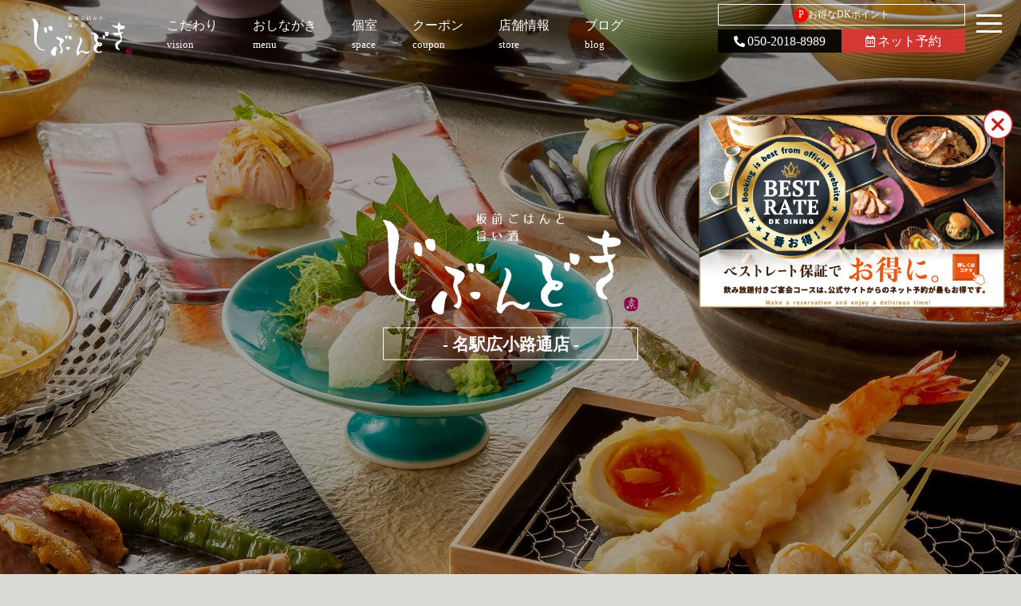

--- FILE ---
content_type: text/html; charset=UTF-8
request_url: https://jibundoki.dkdining.com/meiekihirokouji/
body_size: 13861
content:




<!doctype html>
<head>
<meta charset="UTF-8">
<meta http-equiv="X-UA-Compatible" content="IE=edge">
<meta name="viewport" content="width=device-width,initial-scale=1">
<link href="https://fonts.googleapis.com/css?family=Open+Sans" rel="stylesheet">
<link rel="stylesheet" type="text/css" href="https://jibundoki.dkdining.com/meiekihirokouji/wp-content/themes/senyaichiya/style.css">
<link rel="stylesheet" href="https://jibundoki.dkdining.com/meiekihirokouji/wp-content/themes/senyaichiya/library/css/drawer.css">
<link rel="stylesheet" media="screen and (max-width: 768px)" type="text/css" href="https://jibundoki.dkdining.com/meiekihirokouji/wp-content/themes/senyaichiya/library/css/sp.css" />
<link rel="stylesheet" media="screen and (max-width: 1024px)" type="text/css" href="https://jibundoki.dkdining.com/meiekihirokouji/wp-content/themes/senyaichiya/library/css/tb.css" />
<link rel="stylesheet" type="text/css" href="https://jibundoki.dkdining.com/meiekihirokouji/wp-content/themes/senyaichiya/library/css/sidr.css" />
<link rel="stylesheet" type="text/css" href="https://jibundoki.dkdining.com/meiekihirokouji/wp-content/themes/senyaichiya/library/js/colorbox/colorbox.css" />
<link rel="stylesheet" href="https://use.fontawesome.com/releases/v5.15.4/css/all.css" integrity="sha384-DyZ88mC6Up2uqS4h/KRgHuoeGwBcD4Ng9SiP4dIRy0EXTlnuz47vAwmeGwVChigm" crossorigin="anonymous">
<link href="https://cdnjs.cloudflare.com/ajax/libs/lightbox2/2.7.1/css/lightbox.css" rel="stylesheet">
<link href="https://fonts.googleapis.com/earlyaccess/sawarabimincho.css" rel="stylesheet" />
<link href="https://jibundoki.dkdining.com/meiekihirokouji/wp-content/themes/senyaichiya/library/css/jquery.simpleTicker.css" rel="stylesheet">

<script src="https://ajax.googleapis.com/ajax/libs/jquery/3.7.1/jquery.min.js"></script>
<script src="https://code.jquery.com/ui/1.14.1/jquery-ui.js"></script>

<script type="text/javascript" src="https://jibundoki.dkdining.com/meiekihirokouji/wp-content/themes/senyaichiya/library/js/jquery.bgswitcher.js"></script>
<script type="text/javascript" src="https://jibundoki.dkdining.com/meiekihirokouji/wp-content/themes/senyaichiya/library/js/colorbox/jquery.colorbox.js"></script>
<script type="text/javascript" src="https://jibundoki.dkdining.com/meiekihirokouji/wp-content/themes/senyaichiya/library/js/jquery.tile.min.js"></script>
<script type="text/javascript" src="https://jibundoki.dkdining.com/meiekihirokouji/wp-content/themes/senyaichiya/library/js/jquery.simplyscroll.js"></script>
<script type="text/javascript" src="https://jibundoki.dkdining.com/meiekihirokouji/wp-content/themes/senyaichiya/library/js/jquery.rwdImageMaps.js"></script>
<script type="text/javascript" src="https://jibundoki.dkdining.com/meiekihirokouji/wp-content/themes/senyaichiya/library/js/jquery.pages.js"></script>
<!-- drawer -->
<script src="https://cdnjs.cloudflare.com/ajax/libs/iScroll/5.2.0/iscroll.min.js"></script>
<script src="https://cdnjs.cloudflare.com/ajax/libs/drawer/3.2.2/js/drawer.min.js"></script>
<script src="https://cdnjs.cloudflare.com/ajax/libs/lightbox2/2.7.1/js/lightbox.min.js" type="text/javascript"></script>
<script src="https://jibundoki.dkdining.com/meiekihirokouji/wp-content/themes/senyaichiya/library/js/jquery.simpleTicker.js"></script>
<script type="text/javascript" src="https://cdnjs.cloudflare.com/ajax/libs/slick-carousel/1.9.0/slick.min.js"></script>
<link rel="stylesheet" type="text/css" href="https://cdnjs.cloudflare.com/ajax/libs/slick-carousel/1.9.0/slick.css">
<link rel="stylesheet" type="text/css" href="https://cdnjs.cloudflare.com/ajax/libs/slick-carousel/1.9.0/slick-theme.css">
<script src="//dkdining.com/js/dkp-shop.js" type="text/javascript"></script>

<script>
$(document).ready(function() {
	 $('.drawer').drawer();
});
</script>


<script>
/*jquery.bgswitcher.js設定*/
$(document).ready(function(){
  $(".mainv_bg").bgswitcher({
    images: [
		"https://jibundoki.dkdining.com/meiekihirokouji/wp-content/uploads/sites/15/2021/10/home_05.jpg",
			"https://jibundoki.dkdining.com/meiekihirokouji/wp-content/uploads/sites/15/2022/04/191202020-up.jpg",
			"https://jibundoki.dkdining.com/meiekihirokouji/wp-content/uploads/sites/15/2021/10/home_03.jpg",
			"https://jibundoki.dkdining.com/meiekihirokouji/wp-content/uploads/sites/15/2021/10/home_04.jpg",
			"https://jibundoki.dkdining.com/meiekihirokouji/wp-content/uploads/sites/15/2022/04/180726125-up.jpg",
		],
	effect: "fade",
	easing: "swing",
	loop: true
  });
});
</script>


<style>
#nav #sns a.bg_tel{ background: rgba(0,0,0,0.9);color: #ffffff;}
#nav #sns a.bg_rsv{background: rgba(221,51,51,0.9);color: #ffffff;}
.ticker_title{background: #000000;color: #ffffff;}
.arrow_box{background: rgba(0,0,0,0.75);color: #ffffff;}
.arrow_box:after{border-color: rgba(0,0,0, 0);border-bottom-color: rgba(0,0,0, 0.75);}
#global-menu-contents{background: rgba(0,0,0,0.9);color: #ffffff;}
.sp_web a{background: #000000;color: #ffffff;}
.sp_tel a{color: #000000;}
.sp_map a{color: #000000;}
h2 span{border-bottom: solid 2px #000000;}
#top_vision h2,.top_item h2,#top_space h2,#top_blog h2,#top_news h2{color: #000000; }
</style>

<meta name='robots' content='index, follow, max-image-preview:large, max-snippet:-1, max-video-preview:-1' />

	<!-- This site is optimized with the Yoast SEO plugin v26.7 - https://yoast.com/wordpress/plugins/seo/ -->
	<title>【公式】全席個室 じぶんどき名駅広小路通店 | 名駅広小路通 全席個室居酒屋</title>
	<meta name="description" content="【公式】全席個室 じぶんどき名駅広小路通店 の トップページです。じぶんどきは、白木を基調とした温もりある全席完全個室の和食ダイニング。最新機器で揚げたヘルシーな天ぷらと土なべごはんを厳選されたドリンクと共に心ゆくまでお楽しみください。" />
	<link rel="canonical" href="https://jibundoki.dkdining.com/meiekihirokouji/" />
	<meta property="og:locale" content="ja_JP" />
	<meta property="og:type" content="website" />
	<meta property="og:title" content="【公式】全席個室 じぶんどき名駅広小路通店" />
	<meta property="og:description" content="【公式】全席個室 じぶんどき名駅広小路通店 の トップページです。じぶんどきは、白木を基調とした温もりある全席完全個室の和食ダイニング。最新機器で揚げたヘルシーな天ぷらと土なべごはんを厳選されたドリンクと共に心ゆくまでお楽しみください。" />
	<meta property="og:url" content="https://jibundoki.dkdining.com/meiekihirokouji/" />
	<meta property="og:site_name" content="【公式】全席個室 じぶんどき名駅広小路通店" />
	<meta name="twitter:card" content="summary_large_image" />
	<script type="application/ld+json" class="yoast-schema-graph">{"@context":"https://schema.org","@graph":[{"@type":"CollectionPage","@id":"https://jibundoki.dkdining.com/meiekihirokouji/","url":"https://jibundoki.dkdining.com/meiekihirokouji/","name":"【公式】全席個室 じぶんどき名駅広小路通店 | 名駅広小路通 全席個室居酒屋","isPartOf":{"@id":"https://jibundoki.dkdining.com/meiekihirokouji/#website"},"description":"【公式】全席個室 じぶんどき名駅広小路通店 の トップページです。じぶんどきは、白木を基調とした温もりある全席完全個室の和食ダイニング。最新機器で揚げたヘルシーな天ぷらと土なべごはんを厳選されたドリンクと共に心ゆくまでお楽しみください。","breadcrumb":{"@id":"https://jibundoki.dkdining.com/meiekihirokouji/#breadcrumb"},"inLanguage":"ja"},{"@type":"BreadcrumbList","@id":"https://jibundoki.dkdining.com/meiekihirokouji/#breadcrumb","itemListElement":[{"@type":"ListItem","position":1,"name":"ホーム"}]},{"@type":"WebSite","@id":"https://jibundoki.dkdining.com/meiekihirokouji/#website","url":"https://jibundoki.dkdining.com/meiekihirokouji/","name":"【公式】全席個室 じぶんどき名駅広小路通店","description":"名駅広小路通 全席個室居酒屋","potentialAction":[{"@type":"SearchAction","target":{"@type":"EntryPoint","urlTemplate":"https://jibundoki.dkdining.com/meiekihirokouji/?s={search_term_string}"},"query-input":{"@type":"PropertyValueSpecification","valueRequired":true,"valueName":"search_term_string"}}],"inLanguage":"ja"}]}</script>
	<!-- / Yoast SEO plugin. -->


<style id='wp-img-auto-sizes-contain-inline-css' type='text/css'>
img:is([sizes=auto i],[sizes^="auto," i]){contain-intrinsic-size:3000px 1500px}
/*# sourceURL=wp-img-auto-sizes-contain-inline-css */
</style>
<style id='wp-emoji-styles-inline-css' type='text/css'>

	img.wp-smiley, img.emoji {
		display: inline !important;
		border: none !important;
		box-shadow: none !important;
		height: 1em !important;
		width: 1em !important;
		margin: 0 0.07em !important;
		vertical-align: -0.1em !important;
		background: none !important;
		padding: 0 !important;
	}
/*# sourceURL=wp-emoji-styles-inline-css */
</style>
<style id='wp-block-library-inline-css' type='text/css'>
:root{--wp-block-synced-color:#7a00df;--wp-block-synced-color--rgb:122,0,223;--wp-bound-block-color:var(--wp-block-synced-color);--wp-editor-canvas-background:#ddd;--wp-admin-theme-color:#007cba;--wp-admin-theme-color--rgb:0,124,186;--wp-admin-theme-color-darker-10:#006ba1;--wp-admin-theme-color-darker-10--rgb:0,107,160.5;--wp-admin-theme-color-darker-20:#005a87;--wp-admin-theme-color-darker-20--rgb:0,90,135;--wp-admin-border-width-focus:2px}@media (min-resolution:192dpi){:root{--wp-admin-border-width-focus:1.5px}}.wp-element-button{cursor:pointer}:root .has-very-light-gray-background-color{background-color:#eee}:root .has-very-dark-gray-background-color{background-color:#313131}:root .has-very-light-gray-color{color:#eee}:root .has-very-dark-gray-color{color:#313131}:root .has-vivid-green-cyan-to-vivid-cyan-blue-gradient-background{background:linear-gradient(135deg,#00d084,#0693e3)}:root .has-purple-crush-gradient-background{background:linear-gradient(135deg,#34e2e4,#4721fb 50%,#ab1dfe)}:root .has-hazy-dawn-gradient-background{background:linear-gradient(135deg,#faaca8,#dad0ec)}:root .has-subdued-olive-gradient-background{background:linear-gradient(135deg,#fafae1,#67a671)}:root .has-atomic-cream-gradient-background{background:linear-gradient(135deg,#fdd79a,#004a59)}:root .has-nightshade-gradient-background{background:linear-gradient(135deg,#330968,#31cdcf)}:root .has-midnight-gradient-background{background:linear-gradient(135deg,#020381,#2874fc)}:root{--wp--preset--font-size--normal:16px;--wp--preset--font-size--huge:42px}.has-regular-font-size{font-size:1em}.has-larger-font-size{font-size:2.625em}.has-normal-font-size{font-size:var(--wp--preset--font-size--normal)}.has-huge-font-size{font-size:var(--wp--preset--font-size--huge)}.has-text-align-center{text-align:center}.has-text-align-left{text-align:left}.has-text-align-right{text-align:right}.has-fit-text{white-space:nowrap!important}#end-resizable-editor-section{display:none}.aligncenter{clear:both}.items-justified-left{justify-content:flex-start}.items-justified-center{justify-content:center}.items-justified-right{justify-content:flex-end}.items-justified-space-between{justify-content:space-between}.screen-reader-text{border:0;clip-path:inset(50%);height:1px;margin:-1px;overflow:hidden;padding:0;position:absolute;width:1px;word-wrap:normal!important}.screen-reader-text:focus{background-color:#ddd;clip-path:none;color:#444;display:block;font-size:1em;height:auto;left:5px;line-height:normal;padding:15px 23px 14px;text-decoration:none;top:5px;width:auto;z-index:100000}html :where(.has-border-color){border-style:solid}html :where([style*=border-top-color]){border-top-style:solid}html :where([style*=border-right-color]){border-right-style:solid}html :where([style*=border-bottom-color]){border-bottom-style:solid}html :where([style*=border-left-color]){border-left-style:solid}html :where([style*=border-width]){border-style:solid}html :where([style*=border-top-width]){border-top-style:solid}html :where([style*=border-right-width]){border-right-style:solid}html :where([style*=border-bottom-width]){border-bottom-style:solid}html :where([style*=border-left-width]){border-left-style:solid}html :where(img[class*=wp-image-]){height:auto;max-width:100%}:where(figure){margin:0 0 1em}html :where(.is-position-sticky){--wp-admin--admin-bar--position-offset:var(--wp-admin--admin-bar--height,0px)}@media screen and (max-width:600px){html :where(.is-position-sticky){--wp-admin--admin-bar--position-offset:0px}}
/*wp_block_styles_on_demand_placeholder:696ec9777d9db*/
/*# sourceURL=wp-block-library-inline-css */
</style>
<style id='classic-theme-styles-inline-css' type='text/css'>
/*! This file is auto-generated */
.wp-block-button__link{color:#fff;background-color:#32373c;border-radius:9999px;box-shadow:none;text-decoration:none;padding:calc(.667em + 2px) calc(1.333em + 2px);font-size:1.125em}.wp-block-file__button{background:#32373c;color:#fff;text-decoration:none}
/*# sourceURL=/wp-includes/css/classic-themes.min.css */
</style>
<!-- Google Analytics Code Snippet By GA4WP --><script async src="https://www.googletagmanager.com/gtag/js?id=G-16YL6V9H5J"></script>
		<script>
		  window.dataLayer = window.dataLayer || [];
		  function gtag(){dataLayer.push(arguments);}
		  gtag('js', new Date());gtag('config', 'G-16YL6V9H5J');</script> <!- end of Google Analytics Code Snippet by GA4WP--><link rel="https://api.w.org/" href="https://jibundoki.dkdining.com/meiekihirokouji/wp-json/" /><link rel="EditURI" type="application/rsd+xml" title="RSD" href="https://jibundoki.dkdining.com/meiekihirokouji/xmlrpc.php?rsd" />

		<!-- GA Google Analytics @ https://m0n.co/ga -->
		<script async src="https://www.googletagmanager.com/gtag/js?id=G-4TC505HH8E"></script>
		<script>
			window.dataLayer = window.dataLayer || [];
			function gtag(){dataLayer.push(arguments);}
			gtag('js', new Date());
			gtag('config', 'G-4TC505HH8E');
		</script>

	<!-- Google Tag Manager -->
<script>(function(w,d,s,l,i){w[l]=w[l]||[];w[l].push({'gtm.start':
new Date().getTime(),event:'gtm.js'});var f=d.getElementsByTagName(s)[0],
j=d.createElement(s),dl=l!='dataLayer'?'&l='+l:'';j.async=true;j.src=
'https://www.googletagmanager.com/gtm.js?id='+i+dl;f.parentNode.insertBefore(j,f);
})(window,document,'script','dataLayer','GTM-KTXFSTCD');</script>
<!-- End Google Tag Manager -->
		<!-- Markup (JSON-LD) structured in schema.org ver.4.8.1 START -->
<script type="application/ld+json">
{
    "@context": "https://schema.org",
    "@type": "BreadcrumbList",
    "itemListElement": [
        {
            "@type": "ListItem",
            "position": 1,
            "item": {
                "@id": "https://jibundoki.dkdining.com/meiekihirokouji",
                "name": "【公式】全席個室 じぶんどき名駅広小路通店"
            }
        }
    ]
}
</script>
<script type="application/ld+json">
{
    "@context": "https://schema.org",
    "@type": "Restaurant",
    "name": "全席個室 じぶんどき名駅広小路通店",
    "image": "https://jibundoki.dkdining.com/wp-content/uploads/sites/2/2021/10/logo_white.png",
    "url": "https://jibundoki.dkdining.com/meiekihirokouji/",
    "telephone": "+8150-2018-8989",
    "menu": "https://jibundoki.dkdining.com/meiekihirokouji/food",
    "acceptsReservations": "True",
    "servesCuisine": "https://jibundoki.dkdining.com/meiekihirokouji/",
    "address": {
        "@type": "PostalAddress",
        "streetAddress": "名駅4-26-12 DK名駅笹島ビル6F 受付6F",
        "addressLocality": "名古屋市中村区",
        "postalCode": "450-0002",
        "addressCountry": "ja",
        "addressRegion": "愛知県"
    },
    "geo": {
        "@type": "GeoCoordinates",
        "latitude": "35.168134776458",
        "longitude": "136.88666719582"
    },
    "openingHours": [
        "Mo-Su 17:00-23:30"
    ],
    "priceRange": "4000円"
}
</script>
<script type="application/ld+json">
{
    "@context": "https://schema.org",
    "@type": "WebSite",
    "name": "全席個室 じぶんどき名駅広小路通店",
    "alternateName": "",
    "url": "https://jibundoki.dkdining.com/meiekihirokouji/"
}
</script>
<!-- Markup (JSON-LD) structured in schema.org END -->
<style type="text/css">.recentcomments a{display:inline !important;padding:0 !important;margin:0 !important;}</style><link rel="icon" href="https://jibundoki.dkdining.com/meiekihirokouji/wp-content/uploads/sites/15/2025/06/logo-380x380.png" sizes="32x32" />
<link rel="icon" href="https://jibundoki.dkdining.com/meiekihirokouji/wp-content/uploads/sites/15/2025/06/logo-380x380.png" sizes="192x192" />
<link rel="apple-touch-icon" href="https://jibundoki.dkdining.com/meiekihirokouji/wp-content/uploads/sites/15/2025/06/logo-380x380.png" />
<meta name="msapplication-TileImage" content="https://jibundoki.dkdining.com/meiekihirokouji/wp-content/uploads/sites/15/2025/06/logo-380x380.png" />
</head>


 <body id="top" class="">
    <div id="body-in">
        <div id="nav-wrap2">
            <div id="nav-wrap">
                <div id="nav">
                    <a href="https://jibundoki.dkdining.com/meiekihirokouji/" title="【公式】全席個室 じぶんどき名駅広小路通店"><h1><img src="https://jibundoki.dkdining.com/meiekihirokouji/wp-content/uploads/sites/15/2021/10/logo_white.png" class="nav_logo" alt="【公式】全席個室 じぶんどき名駅広小路通店"></h1></a>
                    <a href="#top_vision" alt="こだわり"><span class="en">こだわり</span><span class="jp">vision</span></a>
                    <div id="menu-oshinagaki" href="https://jibundoki.dkdining.com/meiekihirokouji/food" alt="おしながき"><span class="en">おしながき</span><span class="jp">menu</span>
                    <div class="arrow_box"><a href="https://jibundoki.dkdining.com/meiekihirokouji/course" alt="宴会/昼宴会">宴会/昼宴会</a><br><a href="https://jibundoki.dkdining.com/meiekihirokouji/food" alt="逸品料理">逸品料理</a><br><a href="https://jibundoki.dkdining.com/meiekihirokouji/drink" alt="お飲み物">お飲み物</a>
                    </div>
                </div>
                <a href="https://jibundoki.dkdining.com/meiekihirokouji/space" alt="個室"><span class="en">個室</span><span class="jp">space</span></a>
                <a href="https://jibundoki.dkdining.com/meiekihirokouji/coupon" alt="クーポン" onclick="ga('send','pageview','/meiekihirokouji/reserve_click.html/');"><span class="en">クーポン</span><span class="jp">coupon</span></a>
                <a href="#shopinfo" alt="店舗情報"><span class="en">店舗情報</span><span class="jp">store</span></a>
                <a href="https://jibundoki.dkdining.com/meiekihirokouji/blog" alt="ブログ"><span class="en">ブログ</span><span class="jp">blog</span></a>
                                <div id="sns">
                    <a href="https://dkdining.com/point/" class="dkpoint" target="_blank"><span class="border-radius">P</span>お得なDKポイント</a>
                    <div class="pc_cv_wrap">
                    <a class="telhref bg_tel" href="tel:050-2018-8989" onClick="ga('send','pageview','/meiekihirokouji/call');"><i class="fas fa-phone-alt fa-sm"></i>050-2018-8989</a>
                    <a class="bg_rsv" href="javascript:toggleShopVacancySearchArea();" onClick="ga('send','pageview','/meiekihirokouji/reserve');"><i class="far fa-calendar-alt fa-sm"></i>ネット予約</a>
                    </div>
                </div>
            </div>
            <div class="drawer drawer--right">
                <button type="button" class="drawer-toggle drawer-hamburger">
                <span class="drawer-hamburger-icon"></span></button>
                <nav class="drawer-nav" id="global-menu-contents" >
                    <a href="https://jibundoki.dkdining.com/meiekihirokouji/" title="【公式】全席個室 じぶんどき名駅広小路通店"><img src="https://jibundoki.dkdining.com/meiekihirokouji/wp-content/uploads/sites/15/2021/10/logo_white.png" class="nav_logo" alt="【公式】全席個室 じぶんどき名駅広小路通店"></a>
                    <div class="drawer-cv">
                        <a class="bg_rsv_nav" href="javascript:toggleShopVacancySearchArea();" onClick="ga('send','pageview','/meiekihirokouji/reserve');"><i class="far fa-calendar-alt" aria-hidden="true"></i> ネット予約</a>
                        <a class="telhref bg_tel_nav" href="tel:050-2018-8989" onClick="ga('send','pageview','/meiekihirokouji/call');"><i class="fas fa-phone" aria-hidden="true"></i> 電話予約</a>
                    </div>
                    <ul class="drawer-menu">
                        <!-- ドロワーメニューの中身 -->
                        <li><a href="#vision" alt="こだわり"><span class="en">こだわり</span><span class="jp">vision</span></a></li>
                        <li><div><span class="en">おしながき</span><span class="jp">menu</span></div>
                        <ul class="submenu">
                        <li><a href="https://jibundoki.dkdining.com/meiekihirokouji/course" alt="宴会/昼宴会"><span class="en">宴会/昼宴会</span></a></li>
                        <li><a href="https://jibundoki.dkdining.com/meiekihirokouji/food" alt="逸品料理"><span class="en">逸品料理</span></a></li>
                        <li><a href="https://jibundoki.dkdining.com/meiekihirokouji/drink" alt="お飲み物"><span class="en">お飲み物</span></a></li>
                        </ul>
                        </li>
                        <li><a href="https://jibundoki.dkdining.com/meiekihirokouji/space" alt="個室"><span class="en">個室</span><span class="jp">space</span></a></li>
                        <li><a href="https://jibundoki.dkdining.com/meiekihirokouji/coupon" alt="クーポン" onclick="ga('send','pageview','/meiekihirokouji/reserve_click.html/');"><span class="en">クーポン</span><span class="jp">coupon</span></a></li>
                        <li><a href="https://jibundoki.dkdining.com/meiekihirokouji/blog" alt="ブログ"><span class="en">ブログ</span><span class="jp">blog</span></a></li>
                                                <li><a href="#shopinfo" alt="店舗情報"><span class="en">店舗情報</span><span class="jp">store</span></a></li>
                        <li><a href="https://jibundoki.dkdining.com/meiekihirokouji/news" alt="新着情報"><span class="en">新着情報</span><span class="jp">news</span></a></li>
                        <!-- li><a href="javascript:toggleShopVacancySearchArea();" alt="ご予約" onclick="ga('send','pageview','/meiekihirokouji/reserve');"><span class="en">ご予約</span><span class="jp">reservation</span></a></li -->
                    </ul>
                </nav>
            </div>
        </div>
    </div>

    <!-- /#mainv -->
    <div id="mainv" class="clearfix">
            <div class="mainv_logo_wrap">
            <div class="logo"><img src="https://jibundoki.dkdining.com/meiekihirokouji/wp-content/uploads/sites/15/2021/10/logo_white.png" alt="じぶんどき" /><span>- 名駅広小路通店 -</span></div>
        </div>
        <div class="mainv_bg"></div>

        
        </div>
   <!-- /#mainv -->

    

<div class="dk_member_banner">
    <a href="https://dkdining.com/news/1173/" target="_blank" class="dk_member_banner_link"><img src="https://jibundoki.dkdining.com/meiekihirokouji/wp-content/themes/senyaichiya/library/img/popup_202511_no1.png" alt="DKダイニング 公式アプリ"></a>
    <a class="dk_member_banner_close" onclick="dk_dining_banner();"><img src="https://jibundoki.dkdining.com/meiekihirokouji/wp-content/themes/senyaichiya/library/img/popupx_202412.png" alt="DKダイニング 公式アプリ"></a>
</div>

<section id="top_vision">
<div class="inner">

<h2 class="fadein">じぶんどきのこだわり</h2>
<div class="top_vision_body fadein"><p>素材の旨みをぎゅっと閉じ込めて<br />
職人の技で揚げたサクサク天ぷら<br />
厳選した米とこだわりの食材<br />
素材の豊かな風味広がるふっくら土鍋ごはん<br />
<br />
京言葉の「その物事にふさわしい時刻／毎日の定まった食事の時刻」を<br />
意味する “ 時分時 ” に由来する当店「じぶんどき」で<br />
大切な方々とゆったりと上質な時間をお過ごしください。</p></div>

</div><!-- /.inner -->
</section><!-- /#top_vision -->



<section class="top_item">

<div class="top_item_img fadeleft"><img src="https://jibundoki.dkdining.com/meiekihirokouji/wp-content/uploads/sites/15/2022/04/180803131-up.jpg" alt="宴会・昼宴会"></div>

<div class="inner">

<div class="top_item_txt">
<div class="top_item_title"><h2 class="fadein">宴会・昼宴会</h2></div>
<div class="top_item_body faderight"><p>伝統的な京風和食に洋の素材を組み合わせた和洋折衷創作料理が多数ラインナップされたお得なコースとなっております。ご予約のお問い合わせはお早めに。</p></div>
</div><!-- /.top_item_txt -->

</div><!-- /.inner -->

<div class="top_item_href fadein"><a href="https://jibundoki.dkdining.com/meiekihirokouji/course/">宴会・昼宴会</a></div>

</section><!-- /.top_item -->


<section class="top_item">

<div class="top_item_img faderight"><img src="https://jibundoki.dkdining.com/meiekihirokouji/wp-content/uploads/sites/15/2022/04/180726033-up.jpg" alt="逸品料理"></div>

<div class="inner">

<div class="top_item_txt">
<div class="top_item_title"><h2 class="fadein">逸品料理</h2></div>
<div class="top_item_body fadeleft"><p>日本酒や焼酎と相性抜群の創作和食。京風のおばんざいや厳選素材の天ぷら、調味料までこだわり抜いたお料理の数々をお愉しみください。<br />
</p></div>
</div><!-- /.top_item_txt -->

</div><!-- /.inner -->

<div class="top_item_href fadein"><a href="https://jibundoki.dkdining.com/meiekihirokouji/food/">逸品料理</a></div>

</section><!-- /.top_item -->


<section class="top_item">

<div class="top_item_img fadeleft"><img src="https://jibundoki.dkdining.com/meiekihirokouji/wp-content/uploads/sites/15/2022/04/180810001_3-up.jpg" alt="お飲み物"></div>

<div class="inner">

<div class="top_item_txt">
<div class="top_item_title"><h2 class="fadein">お飲み物</h2></div>
<div class="top_item_body faderight"><p>日本各地の厳選日本酒を取り揃え、お得な3種飲み比べや、初心者の方も飲みやすい日本酒を使用したカクテルをご用意。</p></div>
</div><!-- /.top_item_txt -->

</div><!-- /.inner -->

<div class="top_item_href fadein"><a href="https://jibundoki.dkdining.com/meiekihirokouji/drink/">お飲み物</a></div>

</section><!-- /.top_item -->



<section id="top_space">
<div class="inner">

<h2 class="fadein">じぶんどきの個室</h2>
<div class="top_space_body fadein"><p>おこもり感あふれる上質なプライベート空間。<br />
少人数から大人数までシーンに合わせた個室を多数ご用意しております。<br />
ご宴会や懇親会・二次会・お食事会など幅広くご利用ください。</p></div>

<div class="top_space_img fadein">
<div class="top_space_img_item"><img src="https://jibundoki.dkdining.com/meiekihirokouji/wp-content/uploads/sites/15/2023/08/2名席.jpg" alt="個室2名様×1"></div>
<div class="top_space_img_item"><img src="https://jibundoki.dkdining.com/meiekihirokouji/wp-content/uploads/sites/15/2023/08/4名席.jpg" alt="個室4名様×1"></div>
<div class="top_space_img_item"><img src="https://jibundoki.dkdining.com/meiekihirokouji/wp-content/uploads/sites/15/2023/08/6名席.jpg" alt="個室6名様×1"></div>
<div class="top_space_img_item"><img src="https://jibundoki.dkdining.com/meiekihirokouji/wp-content/uploads/sites/15/2021/10/P020911005_480.jpg" alt="個室10名様×1"></div>
<div class="top_space_img_item"><img src="https://jibundoki.dkdining.com/meiekihirokouji/wp-content/uploads/sites/15/2023/08/10名席夜景）.jpg" alt="個室10名様×1"></div>
<div class="top_space_img_item"><img src="https://jibundoki.dkdining.com/meiekihirokouji/wp-content/uploads/sites/15/2023/08/46名席２-第一興商.jpg" alt="個室宴会46名様×1"></div>
</div><!-- /.top_space_img -->

<div class="top_item_href fadein"><a href="https://jibundoki.dkdining.com/meiekihirokouji/space/">じぶんどきの個室</a></div>

</div><!-- /.inner -->
</section><!-- /#top_space -->



<section id="top_news">
<div class="inner">

<h2 class="fadein">News</h2>

<div class="top_news_box">

<a class="top_news_item fadeleft" href="https://jibundoki.dkdining.com/meiekihirokouji/news/7938/">
<div class="top_news_img">
<img src="https://jibundoki.dkdining.com/meiekihirokouji/wp-content/uploads/sites/15/2021/10/logo_noimg.png" alt="2025年11月26日(火)から「季節のおすすめメニュー：冬」がスタート！" class="no_image">
</div>
<div class="top_news_txt">
<div class="top_news_date">2025.11.26</div>
<div class="top_news_title"><h3>2025年11月26日(火)から「季節のおすすめメニュー：冬」がスタート！</h3></div>
<div class="top_news_body">2025年11月26日(火)から「季節のおすすめメニュー：冬」がスタートいたしました！心も体<span> ... [ 続きを読む ]</span></div>
</div>
</a><!-- /.top_news_item -->


<a class="top_news_item fadeleft" href="https://jibundoki.dkdining.com/meiekihirokouji/news/7934/">
<div class="top_news_img">
<img src="https://jibundoki.dkdining.com/meiekihirokouji/wp-content/uploads/sites/15/2021/10/logo_noimg.png" alt="2025年11月18日(火)から「冬宴会コース」が販売開始！ご予約受付中です！" class="no_image">
</div>
<div class="top_news_txt">
<div class="top_news_date">2025.11.11</div>
<div class="top_news_title"><h3>2025年11月18日(火)から「冬宴会コース」が販売開始！ご予約受付中です！</h3></div>
<div class="top_news_body">2025年11月18日(火)から「冬宴会コース」がスタート致します！日に日に厳しくなる寒さに<span> ... [ 続きを読む ]</span></div>
</div>
</a><!-- /.top_news_item -->

</div><!-- /.top_news_box -->

<div class="top_item_href fadein"><a href="https://jibundoki.dkdining.com/meiekihirokouji/news/">News一覧</a></div>

</div><!-- /.inner -->
</section><!-- /#top_news -->


<section id="top_blog">
<div class="inner">

<h2 class="fadein">Blog</h2>

<div class="top_blog_box">

<a class="top_blog_item fadein" href="https://jibundoki.dkdining.com/meiekihirokouji/blog/7953/">
<div class="top_blog_img">
<img src="https://jibundoki.dkdining.com/meiekihirokouji/wp-content/uploads/sites/15/2022/04/180803131-up.jpg" alt="特別な日のお祝いに最適「きわみコース」 | 全席個室 じぶんどき名駅広小路通店" class="">
</div>
<div class="top_blog_txt">
<div class="top_blog_title"><h3>特別な日のお祝いに最適「きわみコース」</h3></div>
</div>
</a><!-- /.top_blog_item -->


<a class="top_blog_item fadein" href="https://jibundoki.dkdining.com/meiekihirokouji/blog/7955/">
<div class="top_blog_img">
<img src="https://jibundoki.dkdining.com/meiekihirokouji/wp-content/uploads/sites/15/2022/04/200908058-up.jpg" alt="上質なお米を炊きたてでご提供！こだわり土鍋ごはん | 全席個室 じぶんどき名駅広小路通店" class="">
</div>
<div class="top_blog_txt">
<div class="top_blog_title"><h3>上質なお米を炊きたてでご提供！こだわり土鍋ごはん</h3></div>
</div>
</a><!-- /.top_blog_item -->


<a class="top_blog_item fadein" href="https://jibundoki.dkdining.com/meiekihirokouji/blog/7928/">
<div class="top_blog_img">
<img src="https://jibundoki.dkdining.com/meiekihirokouji/wp-content/uploads/sites/15/2024/03/s_0ngv.jpg" alt="揚げたて、自慢の天婦羅をどうぞ | 全席個室 じぶんどき名駅広小路通店" class="">
</div>
<div class="top_blog_txt">
<div class="top_blog_title"><h3>揚げたて、自慢の天婦羅をどうぞ</h3></div>
</div>
</a><!-- /.top_blog_item -->


<a class="top_blog_item fadein" href="https://jibundoki.dkdining.com/meiekihirokouji/blog/7929/">
<div class="top_blog_img">
<img src="https://jibundoki.dkdining.com/meiekihirokouji/wp-content/uploads/sites/15/2023/04/じゃが.png" alt="一工夫が光るおいしいメニューの数々 | 全席個室 じぶんどき名駅広小路通店" class="">
</div>
<div class="top_blog_txt">
<div class="top_blog_title"><h3>一工夫が光るおいしいメニューの数々</h3></div>
</div>
</a><!-- /.top_blog_item -->

</div><!-- /.top_blog_box -->

<div class="top_item_href fadein"><a href="https://jibundoki.dkdining.com/meiekihirokouji/blog/">Blog一覧</a></div>

</div><!-- /.inner -->
</section><!-- /#top_blog -->



<section id="voice">
  <h2 class="fadein"><span>お客様の声</span></h2>
  <div class="inner">
  <div class="voice-in fadein">
      <iframe title="アンケート回答結果" width="100%" height="600" src="https://hero-api.moni2r.com/feed/k1fx8rlvmr-5909" style="border: 0px;"></iframe>
    </div>
  </div>
</section><!-- /#voice -->


<section id="faq" class="faq-block">
  <h2><span>よくあるご質問</span></h2>
  <div class="faq-list" role="list">
          <article class="faq-item" role="listitem">
        <button class="faq-q" id="faq-q-1"
                aria-expanded="false" aria-controls="faq-a-1">
          <span class="faq-q-text">個室はありますか？</span>
          <span class="faq-icon" aria-hidden="true">＋</span>
        </button>
        <div class="faq-a" id="faq-a-1" role="region"
             aria-labelledby="faq-q-1" hidden>
          <div class="faq-a-inner">
            <p>はい、全席個室となっており、2名様からご利用可能です。ご利用人数に応じて、大小さまざまな個室をご用意しております。</p>
          </div>
        </div>
      </article>
          <article class="faq-item" role="listitem">
        <button class="faq-q" id="faq-q-2"
                aria-expanded="false" aria-controls="faq-a-2">
          <span class="faq-q-text">接待やビジネス利用に向いていますか？</span>
          <span class="faq-icon" aria-hidden="true">＋</span>
        </button>
        <div class="faq-a" id="faq-a-2" role="region"
             aria-labelledby="faq-q-2" hidden>
          <div class="faq-a-inner">
            <p>はい、完全個室と落ち着いた空間、丁寧な接客で接待や商談にも多くご利用いただいております。ご予算やご希望に応じたプランもご相談可能です。</p>
          </div>
        </div>
      </article>
          <article class="faq-item" role="listitem">
        <button class="faq-q" id="faq-q-3"
                aria-expanded="false" aria-controls="faq-a-3">
          <span class="faq-q-text">飲み放題付きのコースはありますか？</span>
          <span class="faq-icon" aria-hidden="true">＋</span>
        </button>
        <div class="faq-a" id="faq-a-3" role="region"
             aria-labelledby="faq-q-3" hidden>
          <div class="faq-a-inner">
            <p>はい、季節の料理を楽しめる飲み放題付きのコースを各種ご用意しております。ご予約時にご希望のコースをお選びいただけます。</p>
          </div>
        </div>
      </article>
          <article class="faq-item" role="listitem">
        <button class="faq-q" id="faq-q-4"
                aria-expanded="false" aria-controls="faq-a-4">
          <span class="faq-q-text">クレジットカードや電子マネーは使えますか？</span>
          <span class="faq-icon" aria-hidden="true">＋</span>
        </button>
        <div class="faq-a" id="faq-a-4" role="region"
             aria-labelledby="faq-q-4" hidden>
          <div class="faq-a-inner">
            <p>はい、主要なクレジットカード（VISA・MasterCard・JCBなど）やQRコード決済（PayPayなど）、電子マネー（ID・交通系など）に対応しております。</p>
          </div>
        </div>
      </article>
          <article class="faq-item" role="listitem">
        <button class="faq-q" id="faq-q-5"
                aria-expanded="false" aria-controls="faq-a-5">
          <span class="faq-q-text">喫煙はできますか？</span>
          <span class="faq-icon" aria-hidden="true">＋</span>
        </button>
        <div class="faq-a" id="faq-a-5" role="region"
             aria-labelledby="faq-q-5" hidden>
          <div class="faq-a-inner">
            <p>喫煙をご希望のお客様には、店舗内の喫煙専用室をご案内しております。</p>
          </div>
        </div>
      </article>
          <article class="faq-item" role="listitem">
        <button class="faq-q" id="faq-q-6"
                aria-expanded="false" aria-controls="faq-a-6">
          <span class="faq-q-text">貸切での利用は可能ですか？</span>
          <span class="faq-icon" aria-hidden="true">＋</span>
        </button>
        <div class="faq-a" id="faq-a-6" role="region"
             aria-labelledby="faq-q-6" hidden>
          <div class="faq-a-inner">
            <p>はい、店舗によっては一部フロアや全体の貸切も可能です。人数やご予算に応じて対応いたしますので、お気軽にご相談ください。</p>
          </div>
        </div>
      </article>
          <article class="faq-item" role="listitem">
        <button class="faq-q" id="faq-q-7"
                aria-expanded="false" aria-controls="faq-a-7">
          <span class="faq-q-text">予約は必要ですか？</span>
          <span class="faq-icon" aria-hidden="true">＋</span>
        </button>
        <div class="faq-a" id="faq-a-7" role="region"
             aria-labelledby="faq-q-7" hidden>
          <div class="faq-a-inner">
            <p>当日のご来店も可能ですが、お席に限りがございますので、事前のご予約をおすすめしております。ネット予約またはお電話で承ります。</p>
          </div>
        </div>
      </article>
          <article class="faq-item" role="listitem">
        <button class="faq-q" id="faq-q-8"
                aria-expanded="false" aria-controls="faq-a-8">
          <span class="faq-q-text">アレルギーや苦手な食材への対応は可能ですか？</span>
          <span class="faq-icon" aria-hidden="true">＋</span>
        </button>
        <div class="faq-a" id="faq-a-8" role="region"
             aria-labelledby="faq-q-8" hidden>
          <div class="faq-a-inner">
            <p>はい、事前にご相談いただければ可能な範囲で対応いたします。内容によってはご希望に添えない場合もございます。</p>
          </div>
        </div>
      </article>
          <article class="faq-item" role="listitem">
        <button class="faq-q" id="faq-q-9"
                aria-expanded="false" aria-controls="faq-a-9">
          <span class="faq-q-text">法人名義の領収書は発行可能ですか？</span>
          <span class="faq-icon" aria-hidden="true">＋</span>
        </button>
        <div class="faq-a" id="faq-a-9" role="region"
             aria-labelledby="faq-q-9" hidden>
          <div class="faq-a-inner">
            <p>はい、法人名義の領収書も対応可能です。ご予約時または会計時にお申し付けください。</p>
          </div>
        </div>
      </article>
      </div>
</section>

<script type="application/ld+json">
{"@context":"https://schema.org","@type":"FAQPage","mainEntity":[{"@type":"Question","name":"個室はありますか？","acceptedAnswer":{"@type":"Answer","text":"はい、全席個室となっており、2名様からご利用可能です。ご利用人数に応じて、大小さまざまな個室をご用意しております。"}},{"@type":"Question","name":"接待やビジネス利用に向いていますか？","acceptedAnswer":{"@type":"Answer","text":"はい、完全個室と落ち着いた空間、丁寧な接客で接待や商談にも多くご利用いただいております。ご予算やご希望に応じたプランもご相談可能です。"}},{"@type":"Question","name":"飲み放題付きのコースはありますか？","acceptedAnswer":{"@type":"Answer","text":"はい、季節の料理を楽しめる飲み放題付きのコースを各種ご用意しております。ご予約時にご希望のコースをお選びいただけます。"}},{"@type":"Question","name":"クレジットカードや電子マネーは使えますか？","acceptedAnswer":{"@type":"Answer","text":"はい、主要なクレジットカード（VISA・MasterCard・JCBなど）やQRコード決済（PayPayなど）、電子マネー（ID・交通系など）に対応しております。"}},{"@type":"Question","name":"喫煙はできますか？","acceptedAnswer":{"@type":"Answer","text":"喫煙をご希望のお客様には、店舗内の喫煙専用室をご案内しております。"}},{"@type":"Question","name":"貸切での利用は可能ですか？","acceptedAnswer":{"@type":"Answer","text":"はい、店舗によっては一部フロアや全体の貸切も可能です。人数やご予算に応じて対応いたしますので、お気軽にご相談ください。"}},{"@type":"Question","name":"予約は必要ですか？","acceptedAnswer":{"@type":"Answer","text":"当日のご来店も可能ですが、お席に限りがございますので、事前のご予約をおすすめしております。ネット予約またはお電話で承ります。"}},{"@type":"Question","name":"アレルギーや苦手な食材への対応は可能ですか？","acceptedAnswer":{"@type":"Answer","text":"はい、事前にご相談いただければ可能な範囲で対応いたします。内容によってはご希望に添えない場合もございます。"}},{"@type":"Question","name":"法人名義の領収書は発行可能ですか？","acceptedAnswer":{"@type":"Answer","text":"はい、法人名義の領収書も対応可能です。ご予約時または会計時にお申し付けください。"}}]}</script>

<style>
  .faq-block { padding: 50px 0; background:#fff; }
  .faq-block > h2 { text-align:center; margin:0 0 24px; font-size:24px; }
  .faq-list { max-width: 960px; margin: 0 auto; }
  .faq-item + .faq-item { border-top: 1px solid #eee; }
  .faq-q {
    width:100%; text-align:left; display:flex; justify-content:space-between; align-items:center;
    gap:16px; padding:18px 10px; background:transparent; border:0; cursor:pointer; font-size:16px;
  }
  .faq-q:focus { outline: 2px solid #ccc; outline-offset: 2px; }
  .faq-icon { flex:0 0 auto; font-weight:bold; }
  .faq-a { padding: 0 10px 18px; }
  .faq-a-inner { color:#333; line-height:1.8; }
  @media (min-width: 768px){
    .faq-q { font-size:18px; padding:20px 12px; }
    .faq-a { padding: 0 12px 20px; }
  }
</style>

<script>
(function(){
  var items = document.querySelectorAll('.faq-q');
  items.forEach(function(btn){
    btn.addEventListener('click', function(){
      var expanded = this.getAttribute('aria-expanded') === 'true';
      var target = document.getElementById(this.getAttribute('aria-controls'));
      document.querySelectorAll('.faq-q[aria-expanded="true"]').forEach(function(openBtn){
        if (openBtn !== btn) {
          openBtn.setAttribute('aria-expanded', 'false');
          var other = document.getElementById(openBtn.getAttribute('aria-controls'));
          if (other) other.hidden = true;
          var otherIcon = openBtn.querySelector('.faq-icon');
          if (otherIcon) otherIcon.textContent = '＋';
        }
      });
      this.setAttribute('aria-expanded', String(!expanded));
      if (target) target.hidden = expanded;
      var icon = this.querySelector('.faq-icon');
      if (icon) icon.textContent = expanded ? '＋' : '－';
    });
  });
})();
</script>







<!-- #shopinfo -->
<h2><span>店舗情報</span></h2>
<section id="shopinfo">
	<div class="gmap"><iframe src="https://www.google.com/maps/embed?pb=!1m18!1m12!1m3!1d13046.065767501072!2d136.87282644771943!3d35.16867864570477!2m3!1f0!2f0!3f0!3m2!1i1024!2i768!4f13.1!3m3!1m2!1s0x60037735ed0db095%3A0x6b386542a04cec40!2z5YWo5bit5YCL5a6kIOOBmOOBtuOCk-OBqeOBjeWQjemnheW6g-Wwj-i3r-mAmuW6lw!5e0!3m2!1sja!2sjp!4v1670211687015!5m2!1sja!2sjp" width="100%" height="100%" frameborder="0" style="border:0;" allowfullscreen="" aria-hidden="false" tabindex="0"></iframe></div>
	<div id="shopinfo-in" class="shopinfo-in">
		<div class="shopinfo-info">
    		<h3>全席個室 じぶんどき<br class='sp_v'>名駅広小路通店</h3>
    		<dl>
    			<dt>住所</dt>
    			<dd>〒450-0002<br />
愛知県名古屋市中村区名駅4-26-12<br />
DK名駅笹島ビル6F 受付6F</dd>
    		</dl>
        	<dl>
    			<dt>アクセス</dt>
    			<dd>近鉄名古屋線近鉄名古屋駅正面改札口 徒歩4分</dd>
    		</dl>
			<dl>
				<dt>電話番号</dt>
				<dd>050-2018-8989</dd>
            </dl>
        	<dl>
				<dt>営業時間</dt>
				<dd>月～金　17:00～23:30<br />
土日祝　16:00～23:30<br />
（L.O.22:30、ドリンクL.O.23:00）</dd>
			</dl>
            <dl>
				<dt>定休日</dt>
				<dd>無<br />
</dd>
			</dl>

        	<dl class="line">
				<dt>平均予算</dt>
				<dd>4,500円(通常平均)／4,300円(宴会平均)</dd>
			</dl>
    	    <dl>
				<dt>決済</dt>
				<dd>▼クレジットカード<br />
VISA、Mastercard、JCB、AMERICAN EXPRESS、DinersClub、銀聯、discoverCard<br />
▼QR決済<br />
PayPay、d払い、auPay、楽天Pay、メルペイ、ALIPAY、WeChat Pay、クイックペイ<br />
▼交通系IC<br />
PASMO、suica、Kitaca、TOICA、manaca、ICOCA、SUGOCA、nimoca、はやかけん<br />
▼電子マネー<br />
ID<br />
<br />
※レシート及び領収書にインボイス制度の登録番号を印字しております<br />
●登録番号：T6010701005431</dd>
			</dl>

        	<dl class="line">
				<dt>総席数</dt>
				<dd>206席</dd>
            </dl>
    	    <dl>
				<dt>宴会最大</dt>
				<dd>46名様</dd>
			</dl>
    	    <dl>
				<dt>貸切</dt>
				<dd>不可</dd>
			</dl>

        	<dl class="line">
				<dt>禁煙・喫煙</dt>
				<dd>喫煙可　喫煙専用室あり<br />
（お席とは別に喫煙スペースをご用意しております）</dd>
			</dl>
    	    <dl>
				<dt>駐車場</dt>
				<dd>無</dd>
			</dl>
    	    <dl>
				<dt>Wi-Fi</dt>
				<dd>無<br />
<br />
※席料としてお通し代あり(コース時は料金に含まれます)</dd>
			</dl>

		</div>
	</div>
</section>

<!-- /#shopinfo -->

<!-- #footer -->
<div id="footer" class="clearfix">
	<div id="footer-menu" class="clearfix">
		<a href="#top_vision" title="こだわり">こだわり</a>
		<a href="https://jibundoki.dkdining.com/meiekihirokouji/food" title="おしながき">おしながき</a>
		<a href="https://jibundoki.dkdining.com/meiekihirokouji/space" title="個室">個室</a>
		<a href="https://jibundoki.dkdining.com/meiekihirokouji/coupon" title="クーポン">クーポン</a>
		<a href="#shopinfo" title="店舗情報">店舗情報</a>
		<a href="https://jibundoki.dkdining.com/meiekihirokouji/blog" title="ブログ">ブログ</a>
			</div>
	<p id="copy">Copyright © 【公式】全席個室 じぶんどき名駅広小路通店. All Rights Reserved.</p>
</div>
<!-- /#footer -->

<!--   <a class="window_right" href="javascript:toggleShopVacancySearchArea();" alt="【公式】全席個室 じぶんどき名駅広小路通店 | 名駅広小路通 全席個室居酒屋" onclick="ga('send','pageview','/reserve');"><img src="https://jibundoki.dkdining.com/meiekihirokouji/wp-content/themes/senyaichiya/library/img/btn_rsv.png" alt="ご予約"/></a>
     <table id="sp_bottom">
    <tr>
     <td class="yoyaku">
      <p><a href="javascript:toggleShopVacancySearchArea();" alt="【公式】全席個室 じぶんどき名駅広小路通店 | 名駅広小路通 全席個室居酒屋"><span itemprop="name" onclick="ga('send','pageview','/meiekihirokouji/reserve');">Webで予約する</span></a></p>
     </td>
     <td class="sp_totop"><a href="#" alt="【公式】全席個室 じぶんどき名駅広小路通店 | 名駅広小路通 全席個室居酒屋">page<br />top</a></td>
    </tr>
   </table> -->
     <!--a id="totop" href="#" alt="【公式】全席個室 じぶんどき名駅広小路通店 | 名駅広小路通 全席個室居酒屋"><img src="https://jibundoki.dkdining.com/meiekihirokouji/wp-content/themes/senyaichiya/library/img/totop.png" alt="page top"/></a-->




<!-- sp_cv -->
<div id="sp_cv" class="sp_v">
<a href="https://dkdining.com/point/" class="dkpoint" target="_blank"><span class="border-radius">P</span>お得なDKポイント</a>
<ul class="col3">
  <li class="sp_map"><a href="https://goo.gl/maps/6W24nqATUqzMqA3PA" onclick="ga('send','pageview','/meiekihirokouji/gmap_route');" target="_blank"><i class="fas fa-map-marker-alt fa-lg"></i><strong>MAP</strong></a></li>
  <li class="sp_tel"><a href="tel:050-2018-8989" onclick="ga('send','pageview','/meiekihirokouji/call');"><i class="fas fa-phone-alt fa-lg"></i><strong>電話予約</strong></a></li>
  <li class="sp_web"><a href="javascript:toggleShopVacancySearchArea();" onclick="ga('send','pageview','/meiekihirokouji/reserve');"><strong>ネット予約</strong></a></li>
 </ul>
</div>
<!--/sp_cv -->

</div>
<script type="speculationrules">
{"prefetch":[{"source":"document","where":{"and":[{"href_matches":"/meiekihirokouji/*"},{"not":{"href_matches":["/meiekihirokouji/wp-*.php","/meiekihirokouji/wp-admin/*","/meiekihirokouji/wp-content/uploads/sites/15/*","/meiekihirokouji/wp-content/*","/meiekihirokouji/wp-content/plugins/*","/meiekihirokouji/wp-content/themes/senyaichiya/*","/meiekihirokouji/*\\?(.+)"]}},{"not":{"selector_matches":"a[rel~=\"nofollow\"]"}},{"not":{"selector_matches":".no-prefetch, .no-prefetch a"}}]},"eagerness":"conservative"}]}
</script>
<!-- Google Tag Manager (noscript) -->
<noscript><iframe src="https://www.googletagmanager.com/ns.html?id=GTM-KTXFSTCD"
height="0" width="0" style="display:none;visibility:hidden"></iframe></noscript>
<!-- End Google Tag Manager (noscript) -->
		<script id="wp-emoji-settings" type="application/json">
{"baseUrl":"https://s.w.org/images/core/emoji/17.0.2/72x72/","ext":".png","svgUrl":"https://s.w.org/images/core/emoji/17.0.2/svg/","svgExt":".svg","source":{"concatemoji":"https://jibundoki.dkdining.com/meiekihirokouji/wp-includes/js/wp-emoji-release.min.js?ver=6.9"}}
</script>
<script type="module">
/* <![CDATA[ */
/*! This file is auto-generated */
const a=JSON.parse(document.getElementById("wp-emoji-settings").textContent),o=(window._wpemojiSettings=a,"wpEmojiSettingsSupports"),s=["flag","emoji"];function i(e){try{var t={supportTests:e,timestamp:(new Date).valueOf()};sessionStorage.setItem(o,JSON.stringify(t))}catch(e){}}function c(e,t,n){e.clearRect(0,0,e.canvas.width,e.canvas.height),e.fillText(t,0,0);t=new Uint32Array(e.getImageData(0,0,e.canvas.width,e.canvas.height).data);e.clearRect(0,0,e.canvas.width,e.canvas.height),e.fillText(n,0,0);const a=new Uint32Array(e.getImageData(0,0,e.canvas.width,e.canvas.height).data);return t.every((e,t)=>e===a[t])}function p(e,t){e.clearRect(0,0,e.canvas.width,e.canvas.height),e.fillText(t,0,0);var n=e.getImageData(16,16,1,1);for(let e=0;e<n.data.length;e++)if(0!==n.data[e])return!1;return!0}function u(e,t,n,a){switch(t){case"flag":return n(e,"\ud83c\udff3\ufe0f\u200d\u26a7\ufe0f","\ud83c\udff3\ufe0f\u200b\u26a7\ufe0f")?!1:!n(e,"\ud83c\udde8\ud83c\uddf6","\ud83c\udde8\u200b\ud83c\uddf6")&&!n(e,"\ud83c\udff4\udb40\udc67\udb40\udc62\udb40\udc65\udb40\udc6e\udb40\udc67\udb40\udc7f","\ud83c\udff4\u200b\udb40\udc67\u200b\udb40\udc62\u200b\udb40\udc65\u200b\udb40\udc6e\u200b\udb40\udc67\u200b\udb40\udc7f");case"emoji":return!a(e,"\ud83e\u1fac8")}return!1}function f(e,t,n,a){let r;const o=(r="undefined"!=typeof WorkerGlobalScope&&self instanceof WorkerGlobalScope?new OffscreenCanvas(300,150):document.createElement("canvas")).getContext("2d",{willReadFrequently:!0}),s=(o.textBaseline="top",o.font="600 32px Arial",{});return e.forEach(e=>{s[e]=t(o,e,n,a)}),s}function r(e){var t=document.createElement("script");t.src=e,t.defer=!0,document.head.appendChild(t)}a.supports={everything:!0,everythingExceptFlag:!0},new Promise(t=>{let n=function(){try{var e=JSON.parse(sessionStorage.getItem(o));if("object"==typeof e&&"number"==typeof e.timestamp&&(new Date).valueOf()<e.timestamp+604800&&"object"==typeof e.supportTests)return e.supportTests}catch(e){}return null}();if(!n){if("undefined"!=typeof Worker&&"undefined"!=typeof OffscreenCanvas&&"undefined"!=typeof URL&&URL.createObjectURL&&"undefined"!=typeof Blob)try{var e="postMessage("+f.toString()+"("+[JSON.stringify(s),u.toString(),c.toString(),p.toString()].join(",")+"));",a=new Blob([e],{type:"text/javascript"});const r=new Worker(URL.createObjectURL(a),{name:"wpTestEmojiSupports"});return void(r.onmessage=e=>{i(n=e.data),r.terminate(),t(n)})}catch(e){}i(n=f(s,u,c,p))}t(n)}).then(e=>{for(const n in e)a.supports[n]=e[n],a.supports.everything=a.supports.everything&&a.supports[n],"flag"!==n&&(a.supports.everythingExceptFlag=a.supports.everythingExceptFlag&&a.supports[n]);var t;a.supports.everythingExceptFlag=a.supports.everythingExceptFlag&&!a.supports.flag,a.supports.everything||((t=a.source||{}).concatemoji?r(t.concatemoji):t.wpemoji&&t.twemoji&&(r(t.twemoji),r(t.wpemoji)))});
//# sourceURL=https://jibundoki.dkdining.com/meiekihirokouji/wp-includes/js/wp-emoji-loader.min.js
/* ]]> */
</script>

<script>
(function($){
  /*
	$(document).ready(function() {
		  $('#global-menu').sidr({
		  name: 'global-menu-contents',
		  side: 'right'
		});
	});
*/
   $('#menu-oshinagaki').hover(function(){
      $(this).children('.arrow_box').stop().slideToggle();
   });

})(jQuery);
</script>
<script>
(function($){
      var $win = $(window),
          $footer = $('#column4'),
          footerHeight = $footer.outerHeight(),
          startPos = 0,
          currentValue = 0;
      $win.on('load scroll', function() {
        currentValue = $(this).scrollTop();
        //console.log("current" + currentValue);
        //console.log("start" + startPos);

        if ( currentValue > startPos && currentValue > footerHeight ) {
          $footer.css({'bottom':'-' + footerHeight + 'px','transition': ' .2s'});
        } else {
          $footer.css({'bottom':'0','transition': ' .5s'});
        }
        startPos = currentValue;
      });
})(jQuery);

  $(function(){
    $.simpleTicker($("#ticker-roll"),{'effectType':'roll'});
  });

</script>
</body>

</html>


--- FILE ---
content_type: text/html; charset=UTF-8
request_url: https://hero-api.moni2r.com/feed/k1fx8rlvmr-5909
body_size: 7027
content:
<!doctype html>
<html lang="ja">
<head>
    <meta charset="UTF-8">
    <meta name="viewport" content="width=device-width, user-scalable=no, initial-scale=1.0, maximum-scale=1.0, minimum-scale=1.0">
    <meta http-equiv="X-UA-Compatible" content="ie=edge">
    <title>じぶんどき名駅広小路通店 アンケート回答結果</title>
    <script type="application/ld+json">
{
    "@context":"http://schema.org",
    "@type":"Restaurant",
    "name":"じぶんどき名駅広小路通店",
    "image":"https://hero-api.moni2r.com/images/dk.png",
    "address":{
        "@type":"PostalAddress",
        "streetAddress":"名古屋市中村区名駅4-26-12 DK名駅笹島ビル 6F",
        "addressLocality":"名古屋市中村区",
        "addressRegion":"愛知県",
        "postalCode":"450-0002",
        "addressCountry":"JP"
    },
    "telephone":"050-1705-8115"
    ,
    "aggregateRating":{
        "@type":"AggregateRating",
        "ratingCount":"1253",
        "ratingValue":"8.6",
        "bestRating":"10"
    }
}
</script>
    <style>
        p {
            margin: 0;
        }
        .wrapper {
            font-family: YuGothic, "Yu Gothic", "Hiragino Kaku Gothic ProN", "Hiragino Kaku Gothic Pro", Meiryo, sans-serif;
            -webkit-text-stroke-width: .4px !important;
        }
        .main > *:first-child,
        .details li,
        .caption {
            padding: 0;
            margin: 0;
        }
        .title {
            padding: 16px 32px 0 32px;
            margin: 0;
            font-size: 1.5em;
            font-weight: lighter;
        }
        .summary {
            display: flex;
            font-family: Helvetica Neue;
            padding: 32px 40px;
            overflow: hidden;
            position: relative;
        }
        .thumbnail {
            height: 120px;
            width: auto;
            max-width: 160px;
            display: block;
            margin: 8px 8px 0 16px;
        }
        .main {
            text-align: center;
            display: flex;
            justify-content: space-between;
            flex-direction: column;
            height: 120px;
            width: 240px;
        }
        .main > *:first-child {
            font-size: 68px;
            line-height: 1;
        }
        .details {
            display: flex;
            justify-content: space-between;
            flex-direction: column;
            padding: 0;
            margin: 0;
            padding-top: 6px;
        }
        .details li {
            margin: 0;
            padding: 0;
            display: flex;
            align-items: center;
            font-size: 14px;
            line-height: 1.5;
        }
        .details li *:first-child {
            width: 104px;
        }
        .details li *:nth-child(2) {
            width: 30px;
        }
        .valuation {
            display: block;
            width: 120px;
            height: 9px;
            background: #eaeaea;
            -webkit-border-radius: 5px;
            -moz-border-radius: 5px;
            border-radius: 5px;
        }
        .valuation__actual {
            display: block;
            height: 9px;
            background: orange;
            -webkit-border-radius: 5px;
            -moz-border-radius: 5px;
            border-radius: 5px;
        }
        .star {
            font-size: 15px;
            letter-spacing: 4px;
            color: #eaeaea;
        }
        .star__actual {
            color: orange;
        }
        .caption {
            font-size: 13px;
        }
        .review {
            border-top: solid 1px #ddd;
            padding: 24px 40px;
        }
        .review__score {
            font-size: 16px;
            font-weight: bold;
            background: orange;
            -webkit-border-radius: 8px;
            -moz-border-radius: 8px;
            border-radius: 8px;
            color: #fff;
            padding: 6px 8px 6px 7px;
            margin-right: 8px;
        }
        .review__score:before {
            content: "★";
            display: inline-block;
            font-size: 13px;
            padding-right: 2px;
            transform: translateY(-1px);
        }
        .review__author {
            margin: 12px 0 2px;
        }
        .review__author b {
            font-weight: bold;
        }
        .review__body {
            margin-top: 0;
        }
        @media  screen and (max-width: 400px) {
            .summary {
                flex-direction: column;
                width: 100%;
                -webkit-box-sizing: border-box;
                -moz-box-sizing: border-box;
                box-sizing: border-box;
            }
            .thumbnail {
                position: absolute;
                left: -99999px;
            }
            .main {
                width: 100%;
                margin-bottom: 20px;
                height: inherit;
            }
            .star {
                margin: 0 auto;
            }
            .review {
                padding: 1.6em;
            }
        }
    </style>
</head>
<body>
<section class="wrapper">
    <div class="summary">
        <div class="main">
                            <p>8.6</p>
                <p class="star">
                                        <span class="star__actual">★★★★★</span>                </p>
                <p class="caption">1,253件のアンケート</p>
                    </div>

        <ul class="details">
                            <li>
                    <p>サービス</p>
                                            <p>8.3</p>
                        <i class="valuation"><span class="valuation__actual" style="width:83%;"></span></i>
                                    </li>
                            <li>
                    <p>提供スピード</p>
                                            <p>8.3</p>
                        <i class="valuation"><span class="valuation__actual" style="width:83%;"></span></i>
                                    </li>
                            <li>
                    <p>商品</p>
                                            <p>8.6</p>
                        <i class="valuation"><span class="valuation__actual" style="width:86%;"></span></i>
                                    </li>
                            <li>
                    <p>清潔さ</p>
                                            <p>9.1</p>
                        <i class="valuation"><span class="valuation__actual" style="width:91%;"></span></i>
                                    </li>
                            <li>
                    <p>再来店</p>
                                            <p>8.8</p>
                        <i class="valuation"><span class="valuation__actual" style="width:88%;"></span></i>
                                    </li>
                            <li>
                    <p>おすすめ度</p>
                                            <p>8.3</p>
                        <i class="valuation"><span class="valuation__actual" style="width:83%;"></span></i>
                                    </li>
                    </ul>
    </div>

            <div class="review" itemprop="review" itemscope itemtype="https://schema.org/Review">
            <meta itemprop="datePublished" content="1970-01-01">
            <p itemprop="reviewRating" itemscope itemtype="https://schema.org/Rating">
                <span class="review__score" itemprop="ratingValue">10点</span> <span class="caption">2026年01月18日</span>
            </p>
            <p class="review__author" itemprop="author" itemscope itemtype="https://schema.org/Person">
                <b><span itemprop="name">男性70代</span></b>
                おすすめ度について
            </p>
            <p class="review__body" itemprop="reviewBody">お店の人の対応が優しく適切で助かりました。
料理もみな美味しくて満足でした。</p>
            <meta itemprop="itemReviewed" content="じぶんどき名駅広小路通店">
        </div>
            <div class="review" itemprop="review" itemscope itemtype="https://schema.org/Review">
            <meta itemprop="datePublished" content="1970-01-01">
            <p itemprop="reviewRating" itemscope itemtype="https://schema.org/Rating">
                <span class="review__score" itemprop="ratingValue">10点</span> <span class="caption">2026年01月18日</span>
            </p>
            <p class="review__author" itemprop="author" itemscope itemtype="https://schema.org/Person">
                <b><span itemprop="name">男性20代</span></b>
                おすすめ度について
            </p>
            <p class="review__body" itemprop="reviewBody">座席のみで予約でしたが、単品のメニューが多くありとても楽しんで飲むことが出来ました。今後もご利用させていただきます！</p>
            <meta itemprop="itemReviewed" content="じぶんどき名駅広小路通店">
        </div>
            <div class="review" itemprop="review" itemscope itemtype="https://schema.org/Review">
            <meta itemprop="datePublished" content="1970-01-01">
            <p itemprop="reviewRating" itemscope itemtype="https://schema.org/Rating">
                <span class="review__score" itemprop="ratingValue">10点</span> <span class="caption">2026年01月15日</span>
            </p>
            <p class="review__author" itemprop="author" itemscope itemtype="https://schema.org/Person">
                <b><span itemprop="name">女性40代</span></b>
                おすすめ度について
            </p>
            <p class="review__body" itemprop="reviewBody">料理も美味しくて、お店の雰囲気も良いし、店員さんも感じの良い方ばかりで、居心地がいい</p>
            <meta itemprop="itemReviewed" content="じぶんどき名駅広小路通店">
        </div>
            <div class="review" itemprop="review" itemscope itemtype="https://schema.org/Review">
            <meta itemprop="datePublished" content="1970-01-01">
            <p itemprop="reviewRating" itemscope itemtype="https://schema.org/Rating">
                <span class="review__score" itemprop="ratingValue">10点</span> <span class="caption">2026年01月13日</span>
            </p>
            <p class="review__author" itemprop="author" itemscope itemtype="https://schema.org/Person">
                <b><span itemprop="name">女性60代</span></b>
                商品について
            </p>
            <p class="review__body" itemprop="reviewBody">提供時間も遅くなく、タイミング良く温かいものは温かく出されました。</p>
            <meta itemprop="itemReviewed" content="じぶんどき名駅広小路通店">
        </div>
            <div class="review" itemprop="review" itemscope itemtype="https://schema.org/Review">
            <meta itemprop="datePublished" content="1970-01-01">
            <p itemprop="reviewRating" itemscope itemtype="https://schema.org/Rating">
                <span class="review__score" itemprop="ratingValue">10点</span> <span class="caption">2026年01月13日</span>
            </p>
            <p class="review__author" itemprop="author" itemscope itemtype="https://schema.org/Person">
                <b><span itemprop="name">女性60代</span></b>
                提供スピードについて
            </p>
            <p class="review__body" itemprop="reviewBody">お料理もお酒に合う、また質問にもきちんと答えていただけて良かったです。</p>
            <meta itemprop="itemReviewed" content="じぶんどき名駅広小路通店">
        </div>
            <div class="review" itemprop="review" itemscope itemtype="https://schema.org/Review">
            <meta itemprop="datePublished" content="1970-01-01">
            <p itemprop="reviewRating" itemscope itemtype="https://schema.org/Rating">
                <span class="review__score" itemprop="ratingValue">10点</span> <span class="caption">2026年01月13日</span>
            </p>
            <p class="review__author" itemprop="author" itemscope itemtype="https://schema.org/Person">
                <b><span itemprop="name">女性60代</span></b>
                おすすめ度について
            </p>
            <p class="review__body" itemprop="reviewBody">部屋もこじんまりとして、見晴らしは良く、お料理の提供、お味も満足で、接客も丁寧でした。</p>
            <meta itemprop="itemReviewed" content="じぶんどき名駅広小路通店">
        </div>
            <div class="review" itemprop="review" itemscope itemtype="https://schema.org/Review">
            <meta itemprop="datePublished" content="1970-01-01">
            <p itemprop="reviewRating" itemscope itemtype="https://schema.org/Rating">
                <span class="review__score" itemprop="ratingValue">10点</span> <span class="caption">2026年01月10日</span>
            </p>
            <p class="review__author" itemprop="author" itemscope itemtype="https://schema.org/Person">
                <b><span itemprop="name">女性30代</span></b>
                おすすめ度について
            </p>
            <p class="review__body" itemprop="reviewBody">お通しが茶碗蒸しなのが、すごく良かった。
土鍋のご飯が種類豊富で、味も美味しかった。</p>
            <meta itemprop="itemReviewed" content="じぶんどき名駅広小路通店">
        </div>
            <div class="review" itemprop="review" itemscope itemtype="https://schema.org/Review">
            <meta itemprop="datePublished" content="1970-01-01">
            <p itemprop="reviewRating" itemscope itemtype="https://schema.org/Rating">
                <span class="review__score" itemprop="ratingValue">10点</span> <span class="caption">2026年01月10日</span>
            </p>
            <p class="review__author" itemprop="author" itemscope itemtype="https://schema.org/Person">
                <b><span itemprop="name">女性60代</span></b>
                再来店について
            </p>
            <p class="review__body" itemprop="reviewBody">お店の雰囲気も良いですし、料理も美味しく、飲み放題のドリンクも豊富でお値打ちなのが嬉しいです。何より個室というのが、ゆっくり話ができて良いです。</p>
            <meta itemprop="itemReviewed" content="じぶんどき名駅広小路通店">
        </div>
            <div class="review" itemprop="review" itemscope itemtype="https://schema.org/Review">
            <meta itemprop="datePublished" content="1970-01-01">
            <p itemprop="reviewRating" itemscope itemtype="https://schema.org/Rating">
                <span class="review__score" itemprop="ratingValue">10点</span> <span class="caption">2026年01月10日</span>
            </p>
            <p class="review__author" itemprop="author" itemscope itemtype="https://schema.org/Person">
                <b><span itemprop="name">女性60代</span></b>
                提供スピードについて
            </p>
            <p class="review__body" itemprop="reviewBody">最初だけ口頭でしたが、あとはQRコードをかざしての注文で、すぐに持ってきていただけました。</p>
            <meta itemprop="itemReviewed" content="じぶんどき名駅広小路通店">
        </div>
            <div class="review" itemprop="review" itemscope itemtype="https://schema.org/Review">
            <meta itemprop="datePublished" content="1970-01-01">
            <p itemprop="reviewRating" itemscope itemtype="https://schema.org/Rating">
                <span class="review__score" itemprop="ratingValue">10点</span> <span class="caption">2026年01月10日</span>
            </p>
            <p class="review__author" itemprop="author" itemscope itemtype="https://schema.org/Person">
                <b><span itemprop="name">女性60代</span></b>
                おすすめ度について
            </p>
            <p class="review__body" itemprop="reviewBody">今回で3回目の利用です。
お店も綺麗で、料理も美味しく、若い店員さんが丁寧に対応してくださるので、気持ちが良いです。何より個室なのが嬉しいです！</p>
            <meta itemprop="itemReviewed" content="じぶんどき名駅広小路通店">
        </div>
            <div class="review" itemprop="review" itemscope itemtype="https://schema.org/Review">
            <meta itemprop="datePublished" content="1970-01-01">
            <p itemprop="reviewRating" itemscope itemtype="https://schema.org/Rating">
                <span class="review__score" itemprop="ratingValue">10点</span> <span class="caption">2026年01月03日</span>
            </p>
            <p class="review__author" itemprop="author" itemscope itemtype="https://schema.org/Person">
                <b><span itemprop="name">女性50代</span></b>
                おすすめ度について
            </p>
            <p class="review__body" itemprop="reviewBody">母の喜寿祝いで利用させてもらいました。
予約の際の電話対応も親切で、お部屋は完全個室で料理も良いタイミングで運ばれてきました。
お料理も美味しかったです。

お忙しい時に、写真撮影をお願いした時も快く引き受けてくださいました。

お世話になりありがとうございました。</p>
            <meta itemprop="itemReviewed" content="じぶんどき名駅広小路通店">
        </div>
            <div class="review" itemprop="review" itemscope itemtype="https://schema.org/Review">
            <meta itemprop="datePublished" content="1970-01-01">
            <p itemprop="reviewRating" itemscope itemtype="https://schema.org/Rating">
                <span class="review__score" itemprop="ratingValue">10点</span> <span class="caption">2026年01月01日</span>
            </p>
            <p class="review__author" itemprop="author" itemscope itemtype="https://schema.org/Person">
                <b><span itemprop="name">女性50代</span></b>
                再来店について
            </p>
            <p class="review__body" itemprop="reviewBody">料理、飲み放題の内容、料金、全て満足だったので、また是非利用したい</p>
            <meta itemprop="itemReviewed" content="じぶんどき名駅広小路通店">
        </div>
            <div class="review" itemprop="review" itemscope itemtype="https://schema.org/Review">
            <meta itemprop="datePublished" content="1970-01-01">
            <p itemprop="reviewRating" itemscope itemtype="https://schema.org/Rating">
                <span class="review__score" itemprop="ratingValue">9点</span> <span class="caption">2026年01月01日</span>
            </p>
            <p class="review__author" itemprop="author" itemscope itemtype="https://schema.org/Person">
                <b><span itemprop="name">女性50代</span></b>
                提供スピードについて
            </p>
            <p class="review__body" itemprop="reviewBody">一番最初のみ、ドリンクとお料理が少し遅かったですが、その後は問題なかった</p>
            <meta itemprop="itemReviewed" content="じぶんどき名駅広小路通店">
        </div>
            <div class="review" itemprop="review" itemscope itemtype="https://schema.org/Review">
            <meta itemprop="datePublished" content="1970-01-01">
            <p itemprop="reviewRating" itemscope itemtype="https://schema.org/Rating">
                <span class="review__score" itemprop="ratingValue">10点</span> <span class="caption">2025年12月29日</span>
            </p>
            <p class="review__author" itemprop="author" itemscope itemtype="https://schema.org/Person">
                <b><span itemprop="name">女性40代</span></b>
                おすすめ度について
            </p>
            <p class="review__body" itemprop="reviewBody">完全個室で従業員の方の態度すごく良かったです。また利用したいです</p>
            <meta itemprop="itemReviewed" content="じぶんどき名駅広小路通店">
        </div>
            <div class="review" itemprop="review" itemscope itemtype="https://schema.org/Review">
            <meta itemprop="datePublished" content="1970-01-01">
            <p itemprop="reviewRating" itemscope itemtype="https://schema.org/Rating">
                <span class="review__score" itemprop="ratingValue">10点</span> <span class="caption">2025年12月20日</span>
            </p>
            <p class="review__author" itemprop="author" itemscope itemtype="https://schema.org/Person">
                <b><span itemprop="name">男性30代</span></b>
                再来店について
            </p>
            <p class="review__body" itemprop="reviewBody">安定しているので忘年会などは毎回こちらのお店でよいと思っています。太閤店のほうが近いのですが広小路より空いていないことが多いです。10人前後の席は用意ない感じでしょうか？</p>
            <meta itemprop="itemReviewed" content="じぶんどき名駅広小路通店">
        </div>
            <div class="review" itemprop="review" itemscope itemtype="https://schema.org/Review">
            <meta itemprop="datePublished" content="1970-01-01">
            <p itemprop="reviewRating" itemscope itemtype="https://schema.org/Rating">
                <span class="review__score" itemprop="ratingValue">9点</span> <span class="caption">2025年12月20日</span>
            </p>
            <p class="review__author" itemprop="author" itemscope itemtype="https://schema.org/Person">
                <b><span itemprop="name">男性30代</span></b>
                サービスについて
            </p>
            <p class="review__body" itemprop="reviewBody">飲み放題でオーダーした飲み物がいくつか届かなかった。繁忙期なので仕方ないとも思います。

18時予約だったのですが18時にスタート説明がなかったので一度ベルを鳴らしました。後ろの予約もあるかと思いましたので席時間が短くなってもと思い呼んでしまいました。
同時間帯予約席との兼ね合いもあると思いますが、であれば事前に説明頂きたかったです。</p>
            <meta itemprop="itemReviewed" content="じぶんどき名駅広小路通店">
        </div>
            <div class="review" itemprop="review" itemscope itemtype="https://schema.org/Review">
            <meta itemprop="datePublished" content="1970-01-01">
            <p itemprop="reviewRating" itemscope itemtype="https://schema.org/Rating">
                <span class="review__score" itemprop="ratingValue">9点</span> <span class="caption">2025年12月20日</span>
            </p>
            <p class="review__author" itemprop="author" itemscope itemtype="https://schema.org/Person">
                <b><span itemprop="name">男性30代</span></b>
                おすすめ度について
            </p>
            <p class="review__body" itemprop="reviewBody">完全個室なのと喫煙者には立派な喫煙スペースがあるので喜ばれています。

エレベーターが混むのと、瓶ビールなのと、QRコードオーダーが改善されたら100点です</p>
            <meta itemprop="itemReviewed" content="じぶんどき名駅広小路通店">
        </div>
            <div class="review" itemprop="review" itemscope itemtype="https://schema.org/Review">
            <meta itemprop="datePublished" content="1970-01-01">
            <p itemprop="reviewRating" itemscope itemtype="https://schema.org/Rating">
                <span class="review__score" itemprop="ratingValue">10点</span> <span class="caption">2025年12月20日</span>
            </p>
            <p class="review__author" itemprop="author" itemscope itemtype="https://schema.org/Person">
                <b><span itemprop="name">女性60代</span></b>
                再来店について
            </p>
            <p class="review__body" itemprop="reviewBody">靴箱を間違えて、大騒ぎしましたが、嫌な顔どころか、終始笑顔で対応してくれました。</p>
            <meta itemprop="itemReviewed" content="じぶんどき名駅広小路通店">
        </div>
            <div class="review" itemprop="review" itemscope itemtype="https://schema.org/Review">
            <meta itemprop="datePublished" content="1970-01-01">
            <p itemprop="reviewRating" itemscope itemtype="https://schema.org/Rating">
                <span class="review__score" itemprop="ratingValue">10点</span> <span class="caption">2025年12月20日</span>
            </p>
            <p class="review__author" itemprop="author" itemscope itemtype="https://schema.org/Person">
                <b><span itemprop="name">女性60代</span></b>
                提供スピードについて
            </p>
            <p class="review__body" itemprop="reviewBody">ビールを何回も頼みましたが
すぐに持って来てくださいました。</p>
            <meta itemprop="itemReviewed" content="じぶんどき名駅広小路通店">
        </div>
            <div class="review" itemprop="review" itemscope itemtype="https://schema.org/Review">
            <meta itemprop="datePublished" content="1970-01-01">
            <p itemprop="reviewRating" itemscope itemtype="https://schema.org/Rating">
                <span class="review__score" itemprop="ratingValue">10点</span> <span class="caption">2025年12月18日</span>
            </p>
            <p class="review__author" itemprop="author" itemscope itemtype="https://schema.org/Person">
                <b><span itemprop="name">男性50代</span></b>
                再来店について
            </p>
            <p class="review__body" itemprop="reviewBody">既に1月30日に6名でWEB予約済です。（大切な会合なので）</p>
            <meta itemprop="itemReviewed" content="じぶんどき名駅広小路通店">
        </div>
            <div class="review" itemprop="review" itemscope itemtype="https://schema.org/Review">
            <meta itemprop="datePublished" content="1970-01-01">
            <p itemprop="reviewRating" itemscope itemtype="https://schema.org/Rating">
                <span class="review__score" itemprop="ratingValue">10点</span> <span class="caption">2025年12月18日</span>
            </p>
            <p class="review__author" itemprop="author" itemscope itemtype="https://schema.org/Person">
                <b><span itemprop="name">男性50代</span></b>
                おすすめ度について
            </p>
            <p class="review__body" itemprop="reviewBody">スタッフの対応が迅速で丁寧
注文からの配膳が迅速
オシャレな空間
リーズナブルな食事内容と価格</p>
            <meta itemprop="itemReviewed" content="じぶんどき名駅広小路通店">
        </div>
            <div class="review" itemprop="review" itemscope itemtype="https://schema.org/Review">
            <meta itemprop="datePublished" content="1970-01-01">
            <p itemprop="reviewRating" itemscope itemtype="https://schema.org/Rating">
                <span class="review__score" itemprop="ratingValue">10点</span> <span class="caption">2025年12月14日</span>
            </p>
            <p class="review__author" itemprop="author" itemscope itemtype="https://schema.org/Person">
                <b><span itemprop="name">男性60代</span></b>
                再来店について
            </p>
            <p class="review__body" itemprop="reviewBody">トイレも綺麗だし、私は吸わないが、喫煙スペースもあるので、好評だった。また、掘り炬燵形式かなと思ったが、椅子だったので、65歳以上の我々には楽だった</p>
            <meta itemprop="itemReviewed" content="じぶんどき名駅広小路通店">
        </div>
            <div class="review" itemprop="review" itemscope itemtype="https://schema.org/Review">
            <meta itemprop="datePublished" content="1970-01-01">
            <p itemprop="reviewRating" itemscope itemtype="https://schema.org/Rating">
                <span class="review__score" itemprop="ratingValue">9点</span> <span class="caption">2025年12月14日</span>
            </p>
            <p class="review__author" itemprop="author" itemscope itemtype="https://schema.org/Person">
                <b><span itemprop="name">男性60代</span></b>
                サービスについて
            </p>
            <p class="review__body" itemprop="reviewBody">最初の乾杯のビールは冷たいのが欲しかったのと、モバイルで飲み物を注文しても、出て来るまでに時間がかかっていた。</p>
            <meta itemprop="itemReviewed" content="じぶんどき名駅広小路通店">
        </div>
            <div class="review" itemprop="review" itemscope itemtype="https://schema.org/Review">
            <meta itemprop="datePublished" content="1970-01-01">
            <p itemprop="reviewRating" itemscope itemtype="https://schema.org/Rating">
                <span class="review__score" itemprop="ratingValue">10点</span> <span class="caption">2025年12月14日</span>
            </p>
            <p class="review__author" itemprop="author" itemscope itemtype="https://schema.org/Person">
                <b><span itemprop="name">男性60代</span></b>
                おすすめ度について
            </p>
            <p class="review__body" itemprop="reviewBody">今回はコースでお願いしたのですが、一つ一つの料理が美味しく、又、天ぷらは揚げたて、茶碗蒸しは、出汁がきいていて、暑すぎずすぐに食べられる熱さで、枝豆が入っているのは、珍しいなあと思ったが美味しかった。ただ、最初に出て来たビールは冷蔵庫の前の方にあったのか、ぬるくて泡だらけになり飲めたもんじゃなかったけど、後から来たのは冷たくて美味しかった</p>
            <meta itemprop="itemReviewed" content="じぶんどき名駅広小路通店">
        </div>
            <div class="review" itemprop="review" itemscope itemtype="https://schema.org/Review">
            <meta itemprop="datePublished" content="1970-01-01">
            <p itemprop="reviewRating" itemscope itemtype="https://schema.org/Rating">
                <span class="review__score" itemprop="ratingValue">10点</span> <span class="caption">2025年12月12日</span>
            </p>
            <p class="review__author" itemprop="author" itemscope itemtype="https://schema.org/Person">
                <b><span itemprop="name">男性60代</span></b>
                再来店について
            </p>
            <p class="review__body" itemprop="reviewBody">コストパフォーマンスもよく美味しい。
ポイントもありがたい。</p>
            <meta itemprop="itemReviewed" content="じぶんどき名駅広小路通店">
        </div>
            <div class="review" itemprop="review" itemscope itemtype="https://schema.org/Review">
            <meta itemprop="datePublished" content="1970-01-01">
            <p itemprop="reviewRating" itemscope itemtype="https://schema.org/Rating">
                <span class="review__score" itemprop="ratingValue">10点</span> <span class="caption">2025年12月12日</span>
            </p>
            <p class="review__author" itemprop="author" itemscope itemtype="https://schema.org/Person">
                <b><span itemprop="name">男性60代</span></b>
                清潔さについて
            </p>
            <p class="review__body" itemprop="reviewBody">とても落ち着いた室内です。
クッションが少し座りにくいかも。</p>
            <meta itemprop="itemReviewed" content="じぶんどき名駅広小路通店">
        </div>
            <div class="review" itemprop="review" itemscope itemtype="https://schema.org/Review">
            <meta itemprop="datePublished" content="1970-01-01">
            <p itemprop="reviewRating" itemscope itemtype="https://schema.org/Rating">
                <span class="review__score" itemprop="ratingValue">9点</span> <span class="caption">2025年12月12日</span>
            </p>
            <p class="review__author" itemprop="author" itemscope itemtype="https://schema.org/Person">
                <b><span itemprop="name">男性60代</span></b>
                おすすめ度について
            </p>
            <p class="review__body" itemprop="reviewBody">個室が落ち着いていること、コース料理が価格以上に美味しく見栄えも良いです。</p>
            <meta itemprop="itemReviewed" content="じぶんどき名駅広小路通店">
        </div>
            <div class="review" itemprop="review" itemscope itemtype="https://schema.org/Review">
            <meta itemprop="datePublished" content="1970-01-01">
            <p itemprop="reviewRating" itemscope itemtype="https://schema.org/Rating">
                <span class="review__score" itemprop="ratingValue">10点</span> <span class="caption">2025年12月07日</span>
            </p>
            <p class="review__author" itemprop="author" itemscope itemtype="https://schema.org/Person">
                <b><span itemprop="name">女性50代</span></b>
                おすすめ度について
            </p>
            <p class="review__body" itemprop="reviewBody">個室になっているので、他のお客さんを気にせず、お食事が楽しめる</p>
            <meta itemprop="itemReviewed" content="じぶんどき名駅広小路通店">
        </div>
            <div class="review" itemprop="review" itemscope itemtype="https://schema.org/Review">
            <meta itemprop="datePublished" content="1970-01-01">
            <p itemprop="reviewRating" itemscope itemtype="https://schema.org/Rating">
                <span class="review__score" itemprop="ratingValue">10点</span> <span class="caption">2025年12月06日</span>
            </p>
            <p class="review__author" itemprop="author" itemscope itemtype="https://schema.org/Person">
                <b><span itemprop="name">女性40代</span></b>
                おすすめ度について
            </p>
            <p class="review__body" itemprop="reviewBody">個室が最高。隣のお客を気にする事なく過ごせた。
料理提供も早かった。</p>
            <meta itemprop="itemReviewed" content="じぶんどき名駅広小路通店">
        </div>
            <div class="review" itemprop="review" itemscope itemtype="https://schema.org/Review">
            <meta itemprop="datePublished" content="1970-01-01">
            <p itemprop="reviewRating" itemscope itemtype="https://schema.org/Rating">
                <span class="review__score" itemprop="ratingValue">10点</span> <span class="caption">2025年12月06日</span>
            </p>
            <p class="review__author" itemprop="author" itemscope itemtype="https://schema.org/Person">
                <b><span itemprop="name">女性50代</span></b>
                商品について
            </p>
            <p class="review__body" itemprop="reviewBody">1杯目のビールがすごく冷えていておいしかった

そういえば途中の梅酒お湯割りはぬるかった</p>
            <meta itemprop="itemReviewed" content="じぶんどき名駅広小路通店">
        </div>
            <div class="review" itemprop="review" itemscope itemtype="https://schema.org/Review">
            <meta itemprop="datePublished" content="1970-01-01">
            <p itemprop="reviewRating" itemscope itemtype="https://schema.org/Rating">
                <span class="review__score" itemprop="ratingValue">10点</span> <span class="caption">2025年12月04日</span>
            </p>
            <p class="review__author" itemprop="author" itemscope itemtype="https://schema.org/Person">
                <b><span itemprop="name">女性50代</span></b>
                再来店について
            </p>
            <p class="review__body" itemprop="reviewBody">サーモンといくらの土鍋ご飯が美味しかった。
別の種類の土鍋も食べてみたい</p>
            <meta itemprop="itemReviewed" content="じぶんどき名駅広小路通店">
        </div>
            <div class="review" itemprop="review" itemscope itemtype="https://schema.org/Review">
            <meta itemprop="datePublished" content="1970-01-01">
            <p itemprop="reviewRating" itemscope itemtype="https://schema.org/Rating">
                <span class="review__score" itemprop="ratingValue">10点</span> <span class="caption">2025年11月25日</span>
            </p>
            <p class="review__author" itemprop="author" itemscope itemtype="https://schema.org/Person">
                <b><span itemprop="name">女性70代</span></b>
                おすすめ度について
            </p>
            <p class="review__body" itemprop="reviewBody">スタッフの皆様年寄りにとても親切でお料理も美味しく頂きました。又お友達とのお食事会に利用したいです。</p>
            <meta itemprop="itemReviewed" content="じぶんどき名駅広小路通店">
        </div>
            <div class="review" itemprop="review" itemscope itemtype="https://schema.org/Review">
            <meta itemprop="datePublished" content="1970-01-01">
            <p itemprop="reviewRating" itemscope itemtype="https://schema.org/Rating">
                <span class="review__score" itemprop="ratingValue">9点</span> <span class="caption">2025年11月23日</span>
            </p>
            <p class="review__author" itemprop="author" itemscope itemtype="https://schema.org/Person">
                <b><span itemprop="name">女性40代</span></b>
                再来店について
            </p>
            <p class="review__body" itemprop="reviewBody">何階に行けばいいか予約時に教えてもらえるとエレベータの乗り降りしなくて済む</p>
            <meta itemprop="itemReviewed" content="じぶんどき名駅広小路通店">
        </div>
            <div class="review" itemprop="review" itemscope itemtype="https://schema.org/Review">
            <meta itemprop="datePublished" content="1970-01-01">
            <p itemprop="reviewRating" itemscope itemtype="https://schema.org/Rating">
                <span class="review__score" itemprop="ratingValue">10点</span> <span class="caption">2025年11月23日</span>
            </p>
            <p class="review__author" itemprop="author" itemscope itemtype="https://schema.org/Person">
                <b><span itemprop="name">男性40代</span></b>
                おすすめ度について
            </p>
            <p class="review__body" itemprop="reviewBody">小分けされた料理は分ける手間がなくとても良かったし、味も量も申し分ない。当日キャンセルも対応いただきまた、使いたい。</p>
            <meta itemprop="itemReviewed" content="じぶんどき名駅広小路通店">
        </div>
            <div class="review" itemprop="review" itemscope itemtype="https://schema.org/Review">
            <meta itemprop="datePublished" content="1970-01-01">
            <p itemprop="reviewRating" itemscope itemtype="https://schema.org/Rating">
                <span class="review__score" itemprop="ratingValue">9点</span> <span class="caption">2025年11月22日</span>
            </p>
            <p class="review__author" itemprop="author" itemscope itemtype="https://schema.org/Person">
                <b><span itemprop="name">女性50代</span></b>
                おすすめ度について
            </p>
            <p class="review__body" itemprop="reviewBody">完全個室がよかったです。他の部屋のことが全く気にならなかったです。</p>
            <meta itemprop="itemReviewed" content="じぶんどき名駅広小路通店">
        </div>
            <div class="review" itemprop="review" itemscope itemtype="https://schema.org/Review">
            <meta itemprop="datePublished" content="1970-01-01">
            <p itemprop="reviewRating" itemscope itemtype="https://schema.org/Rating">
                <span class="review__score" itemprop="ratingValue">9点</span> <span class="caption">2025年11月20日</span>
            </p>
            <p class="review__author" itemprop="author" itemscope itemtype="https://schema.org/Person">
                <b><span itemprop="name">男性60代</span></b>
                商品について
            </p>
            <p class="review__body" itemprop="reviewBody">コースでしたが時間の中で、タイミング良く料理が出たと思います</p>
            <meta itemprop="itemReviewed" content="じぶんどき名駅広小路通店">
        </div>
            <div class="review" itemprop="review" itemscope itemtype="https://schema.org/Review">
            <meta itemprop="datePublished" content="1970-01-01">
            <p itemprop="reviewRating" itemscope itemtype="https://schema.org/Rating">
                <span class="review__score" itemprop="ratingValue">10点</span> <span class="caption">2025年11月20日</span>
            </p>
            <p class="review__author" itemprop="author" itemscope itemtype="https://schema.org/Person">
                <b><span itemprop="name">男性60代</span></b>
                提供スピードについて
            </p>
            <p class="review__body" itemprop="reviewBody">注文したものはすぐ来てよかったですが、ビールはピッチャーでほしいです</p>
            <meta itemprop="itemReviewed" content="じぶんどき名駅広小路通店">
        </div>
            <div class="review" itemprop="review" itemscope itemtype="https://schema.org/Review">
            <meta itemprop="datePublished" content="1970-01-01">
            <p itemprop="reviewRating" itemscope itemtype="https://schema.org/Rating">
                <span class="review__score" itemprop="ratingValue">10点</span> <span class="caption">2025年11月18日</span>
            </p>
            <p class="review__author" itemprop="author" itemscope itemtype="https://schema.org/Person">
                <b><span itemprop="name">男性60代</span></b>
                再来店について
            </p>
            <p class="review__body" itemprop="reviewBody">これまでも何度も利用させていただいているが、お連れした方々も良い雰囲気で食事ができたと感想を述べられていた</p>
            <meta itemprop="itemReviewed" content="じぶんどき名駅広小路通店">
        </div>
            <div class="review" itemprop="review" itemscope itemtype="https://schema.org/Review">
            <meta itemprop="datePublished" content="1970-01-01">
            <p itemprop="reviewRating" itemscope itemtype="https://schema.org/Rating">
                <span class="review__score" itemprop="ratingValue">10点</span> <span class="caption">2025年11月18日</span>
            </p>
            <p class="review__author" itemprop="author" itemscope itemtype="https://schema.org/Person">
                <b><span itemprop="name">男性60代</span></b>
                商品について
            </p>
            <p class="review__body" itemprop="reviewBody">量的には少し控えめではあるものの、冷たくあるべきものは冷たく、温かくあるべきものは温かく提供された</p>
            <meta itemprop="itemReviewed" content="じぶんどき名駅広小路通店">
        </div>
            <div class="review" itemprop="review" itemscope itemtype="https://schema.org/Review">
            <meta itemprop="datePublished" content="1970-01-01">
            <p itemprop="reviewRating" itemscope itemtype="https://schema.org/Rating">
                <span class="review__score" itemprop="ratingValue">10点</span> <span class="caption">2025年11月17日</span>
            </p>
            <p class="review__author" itemprop="author" itemscope itemtype="https://schema.org/Person">
                <b><span itemprop="name">男性60代</span></b>
                商品について
            </p>
            <p class="review__body" itemprop="reviewBody">料理はいつもながらお値段の割にはピカイチ 参加のみなさんの評判もよかった</p>
            <meta itemprop="itemReviewed" content="じぶんどき名駅広小路通店">
        </div>
            <div class="review" itemprop="review" itemscope itemtype="https://schema.org/Review">
            <meta itemprop="datePublished" content="1970-01-01">
            <p itemprop="reviewRating" itemscope itemtype="https://schema.org/Rating">
                <span class="review__score" itemprop="ratingValue">10点</span> <span class="caption">2025年11月17日</span>
            </p>
            <p class="review__author" itemprop="author" itemscope itemtype="https://schema.org/Person">
                <b><span itemprop="name">男性60代</span></b>
                サービスについて
            </p>
            <p class="review__body" itemprop="reviewBody">担当してもらった鈴木さんがこちらの要望など聞いてもらい配膳のタイミングがよかった</p>
            <meta itemprop="itemReviewed" content="じぶんどき名駅広小路通店">
        </div>
            <div class="review" itemprop="review" itemscope itemtype="https://schema.org/Review">
            <meta itemprop="datePublished" content="1970-01-01">
            <p itemprop="reviewRating" itemscope itemtype="https://schema.org/Rating">
                <span class="review__score" itemprop="ratingValue">10点</span> <span class="caption">2025年11月17日</span>
            </p>
            <p class="review__author" itemprop="author" itemscope itemtype="https://schema.org/Person">
                <b><span itemprop="name">男性60代</span></b>
                おすすめ度について
            </p>
            <p class="review__body" itemprop="reviewBody">こちらからの宴会スケジュールを把握してもらい乾杯のドリンクや追加などスムーズにしてもらった</p>
            <meta itemprop="itemReviewed" content="じぶんどき名駅広小路通店">
        </div>
            <div class="review" itemprop="review" itemscope itemtype="https://schema.org/Review">
            <meta itemprop="datePublished" content="1970-01-01">
            <p itemprop="reviewRating" itemscope itemtype="https://schema.org/Rating">
                <span class="review__score" itemprop="ratingValue">10点</span> <span class="caption">2025年11月13日</span>
            </p>
            <p class="review__author" itemprop="author" itemscope itemtype="https://schema.org/Person">
                <b><span itemprop="name">女性20代</span></b>
                再来店について
            </p>
            <p class="review__body" itemprop="reviewBody">お酒も飲み放題でご飯も美味しくて雰囲気も良くていいところばかりでした。</p>
            <meta itemprop="itemReviewed" content="じぶんどき名駅広小路通店">
        </div>
            <div class="review" itemprop="review" itemscope itemtype="https://schema.org/Review">
            <meta itemprop="datePublished" content="1970-01-01">
            <p itemprop="reviewRating" itemscope itemtype="https://schema.org/Rating">
                <span class="review__score" itemprop="ratingValue">9点</span> <span class="caption">2025年11月03日</span>
            </p>
            <p class="review__author" itemprop="author" itemscope itemtype="https://schema.org/Person">
                <b><span itemprop="name">男性70代</span></b>
                サービスについて
            </p>
            <p class="review__body" itemprop="reviewBody">飲み放題の時、頃合いを見計らって注文を伺いに来てくれるのが良い。</p>
            <meta itemprop="itemReviewed" content="じぶんどき名駅広小路通店">
        </div>
            <div class="review" itemprop="review" itemscope itemtype="https://schema.org/Review">
            <meta itemprop="datePublished" content="1970-01-01">
            <p itemprop="reviewRating" itemscope itemtype="https://schema.org/Rating">
                <span class="review__score" itemprop="ratingValue">10点</span> <span class="caption">2025年11月01日</span>
            </p>
            <p class="review__author" itemprop="author" itemscope itemtype="https://schema.org/Person">
                <b><span itemprop="name">女性40代</span></b>
                おすすめ度について
            </p>
            <p class="review__body" itemprop="reviewBody">個室のプライベート顔、そこからの景色が良い。お料理が美味しい、オシャレ</p>
            <meta itemprop="itemReviewed" content="じぶんどき名駅広小路通店">
        </div>
            <div class="review" itemprop="review" itemscope itemtype="https://schema.org/Review">
            <meta itemprop="datePublished" content="1970-01-01">
            <p itemprop="reviewRating" itemscope itemtype="https://schema.org/Rating">
                <span class="review__score" itemprop="ratingValue">9点</span> <span class="caption">2025年10月18日</span>
            </p>
            <p class="review__author" itemprop="author" itemscope itemtype="https://schema.org/Person">
                <b><span itemprop="name">女性50代</span></b>
                おすすめ度について
            </p>
            <p class="review__body" itemprop="reviewBody">店員さんがテキパキしているし何よりご飯が美味しい
それと個室なのも良い</p>
            <meta itemprop="itemReviewed" content="じぶんどき名駅広小路通店">
        </div>
            <div class="review" itemprop="review" itemscope itemtype="https://schema.org/Review">
            <meta itemprop="datePublished" content="1970-01-01">
            <p itemprop="reviewRating" itemscope itemtype="https://schema.org/Rating">
                <span class="review__score" itemprop="ratingValue">9点</span> <span class="caption">2025年10月10日</span>
            </p>
            <p class="review__author" itemprop="author" itemscope itemtype="https://schema.org/Person">
                <b><span itemprop="name">女性60代</span></b>
                提供スピードについて
            </p>
            <p class="review__body" itemprop="reviewBody">食べた後、次の料理が運ばれてくるまでの間が長い時がありました。</p>
            <meta itemprop="itemReviewed" content="じぶんどき名駅広小路通店">
        </div>
            <div class="review" itemprop="review" itemscope itemtype="https://schema.org/Review">
            <meta itemprop="datePublished" content="1970-01-01">
            <p itemprop="reviewRating" itemscope itemtype="https://schema.org/Rating">
                <span class="review__score" itemprop="ratingValue">10点</span> <span class="caption">2025年10月10日</span>
            </p>
            <p class="review__author" itemprop="author" itemscope itemtype="https://schema.org/Person">
                <b><span itemprop="name">女性60代</span></b>
                おすすめ度について
            </p>
            <p class="review__body" itemprop="reviewBody">雰囲気も良く、若い店員さんもテキパキしていて感じが良かったです。料理はちょっと出るタイミングが遅いと感じる時もありましたが、美味しかったです。個室というのも魅力的でした。</p>
            <meta itemprop="itemReviewed" content="じぶんどき名駅広小路通店">
        </div>
            <div class="review" itemprop="review" itemscope itemtype="https://schema.org/Review">
            <meta itemprop="datePublished" content="1970-01-01">
            <p itemprop="reviewRating" itemscope itemtype="https://schema.org/Rating">
                <span class="review__score" itemprop="ratingValue">10点</span> <span class="caption">2025年10月05日</span>
            </p>
            <p class="review__author" itemprop="author" itemscope itemtype="https://schema.org/Person">
                <b><span itemprop="name">男性20代</span></b>
                おすすめ度について
            </p>
            <p class="review__body" itemprop="reviewBody">雰囲気がよくてサービスが丁寧。バニラアイス天ぷらと抹茶オレが美味しかった。</p>
            <meta itemprop="itemReviewed" content="じぶんどき名駅広小路通店">
        </div>
            <div class="review" itemprop="review" itemscope itemtype="https://schema.org/Review">
            <meta itemprop="datePublished" content="1970-01-01">
            <p itemprop="reviewRating" itemscope itemtype="https://schema.org/Rating">
                <span class="review__score" itemprop="ratingValue">9点</span> <span class="caption">2025年10月05日</span>
            </p>
            <p class="review__author" itemprop="author" itemscope itemtype="https://schema.org/Person">
                <b><span itemprop="name">女性40代</span></b>
                商品について
            </p>
            <p class="review__body" itemprop="reviewBody">とても美味しく満足ですが、もう少し量がほしかったものもありました。</p>
            <meta itemprop="itemReviewed" content="じぶんどき名駅広小路通店">
        </div>
    </section>
</body>
</html>


--- FILE ---
content_type: text/html; charset=utf-8
request_url: https://dkdining.com/api/index.html?api_type=76&shop_id=306&start_date=2026-01-20&href=https://jibundoki.dkdining.com/meiekihirokouji/
body_size: 20208
content:
{"status":"ok","message":"success","contents":"<input type=\"hidden\" id=\"dkp_calendar_base_url\" value=\"https:\/\/dkdining.com\/api\/index.html?api_type=76&shop_id=306\" \/>\n<input type=\"hidden\" id=\"dkp_calendar_prev_start_date\" value=\"2026-01-20\" \/>\n<input type=\"hidden\" id=\"dkp_calendar_next_start_date\" value=\"2026-02-23\" \/>\n<table class=\"dkp_calendar_def_tbl\">\n  <tr class=\"dkp_calendar_tr\">\n    <td class=\"dkp_calendar_td\">\n      <table class=\"dkp_calendar_border_tbl\">\n        <tr class=\"dkp_calendar_tr\">\n          <td colspan=\"7\" class=\"dkp_calendar_center_td\">\n            <div id=\"dkp_calendar_pager_div\">\n              <div id=\"dkp_calendar_prev_div\"><\/div>\n              <div id=\"dkp_calendar_this_div\"><span id=\"calendar_this_month\">1\u6708\uff5e2\u6708<\/span><\/div>\n              <div id=\"dkp_calendar_next_div\"><\/div>\n              <div class=\"cl no_hmp\"><\/div>\n            <\/div>\n          <\/td>\n        <\/tr>\n        <tr class=\"dkp_calendar_tr\">\n                                  <td class=\"dkp_calendar_detail_head_td dkp_calendar_week_1\">\n              <div class=\"dkp_calendar_week\">\u6708<\/div>\n            <\/td>\n                                  <td class=\"dkp_calendar_detail_head_td dkp_calendar_week_2\">\n              <div class=\"dkp_calendar_week\">\u706b<\/div>\n            <\/td>\n                                  <td class=\"dkp_calendar_detail_head_td dkp_calendar_week_3\">\n              <div class=\"dkp_calendar_week\">\u6c34<\/div>\n            <\/td>\n                                  <td class=\"dkp_calendar_detail_head_td dkp_calendar_week_4\">\n              <div class=\"dkp_calendar_week\">\u6728<\/div>\n            <\/td>\n                                  <td class=\"dkp_calendar_detail_head_td dkp_calendar_week_5\">\n              <div class=\"dkp_calendar_week\">\u91d1<\/div>\n            <\/td>\n                                  <td class=\"dkp_calendar_detail_head_td dkp_calendar_week_6\">\n              <div class=\"dkp_calendar_week\">\u571f<\/div>\n            <\/td>\n                                  <td class=\"dkp_calendar_detail_head_td dkp_calendar_week_0\">\n              <div class=\"dkp_calendar_week\">\u65e5<\/div>\n            <\/td>\n                  <\/tr>\n                                        <tr class=\"dkp_calendar_tr\">\n                                    <td id=\"dkp_calendar_td_2026-01-19\" class=\"dkp_calendar_center_td dkp_calendar_week_1  past\" alt=\"2026-01-19\">\n              <div class=\"dkp_calendar_day_container\">\n                <div class=\"dkp_calendar_day dkp_calendar_day_2026-01-19\">1\/19<\/div>\n                <div class=\"dkp_calendar_msg dkp_calendar_msg_- text-hide\"><\/div>\n              <\/div>\n            <\/td>\n                                                                <td id=\"dkp_calendar_td_2026-01-20\" class=\"dkp_calendar_center_td dkp_calendar_week_2  dkp_calendar_today dkp_calendar_click_day dkp_vacancy_date_selected\" alt=\"2026-01-20\">\n              <div class=\"dkp_calendar_day_container\">\n                <div class=\"dkp_calendar_day dkp_calendar_day_2026-01-20\">20<\/div>\n                <div class=\"dkp_calendar_msg dkp_calendar_msg_1 text-hide\"><\/div>\n              <\/div>\n            <\/td>\n                                                                <td id=\"dkp_calendar_td_2026-01-21\" class=\"dkp_calendar_center_td dkp_calendar_week_3  dkp_calendar_click_day\" alt=\"2026-01-21\">\n              <div class=\"dkp_calendar_day_container\">\n                <div class=\"dkp_calendar_day dkp_calendar_day_2026-01-21\">21<\/div>\n                <div class=\"dkp_calendar_msg dkp_calendar_msg_1 text-hide\"><\/div>\n              <\/div>\n            <\/td>\n                                                                <td id=\"dkp_calendar_td_2026-01-22\" class=\"dkp_calendar_center_td dkp_calendar_week_4  dkp_calendar_click_day\" alt=\"2026-01-22\">\n              <div class=\"dkp_calendar_day_container\">\n                <div class=\"dkp_calendar_day dkp_calendar_day_2026-01-22\">22<\/div>\n                <div class=\"dkp_calendar_msg dkp_calendar_msg_1 text-hide\"><\/div>\n              <\/div>\n            <\/td>\n                                                                <td id=\"dkp_calendar_td_2026-01-23\" class=\"dkp_calendar_center_td dkp_calendar_week_5  dkp_calendar_click_day\" alt=\"2026-01-23\">\n              <div class=\"dkp_calendar_day_container\">\n                <div class=\"dkp_calendar_day dkp_calendar_day_2026-01-23\">23<\/div>\n                <div class=\"dkp_calendar_msg dkp_calendar_msg_1 text-hide\"><\/div>\n              <\/div>\n            <\/td>\n                                                                <td id=\"dkp_calendar_td_2026-01-24\" class=\"dkp_calendar_center_td dkp_calendar_week_6  dkp_calendar_click_day\" alt=\"2026-01-24\">\n              <div class=\"dkp_calendar_day_container\">\n                <div class=\"dkp_calendar_day dkp_calendar_day_2026-01-24\">24<\/div>\n                <div class=\"dkp_calendar_msg dkp_calendar_msg_1 text-hide\"><\/div>\n              <\/div>\n            <\/td>\n                                                                <td id=\"dkp_calendar_td_2026-01-25\" class=\"dkp_calendar_center_td dkp_calendar_week_0  dkp_calendar_click_day last_week_of_month\" alt=\"2026-01-25\">\n              <div class=\"dkp_calendar_day_container\">\n                <div class=\"dkp_calendar_day dkp_calendar_day_2026-01-25\">25<\/div>\n                <div class=\"dkp_calendar_msg dkp_calendar_msg_1 text-hide\"><\/div>\n              <\/div>\n            <\/td>\n                        <\/tr>\n                                                  <tr class=\"dkp_calendar_tr\">\n                                    <td id=\"dkp_calendar_td_2026-01-26\" class=\"dkp_calendar_center_td dkp_calendar_week_1  dkp_calendar_click_day last_week_of_month\" alt=\"2026-01-26\">\n              <div class=\"dkp_calendar_day_container\">\n                <div class=\"dkp_calendar_day dkp_calendar_day_2026-01-26\">26<\/div>\n                <div class=\"dkp_calendar_msg dkp_calendar_msg_1 text-hide\"><\/div>\n              <\/div>\n            <\/td>\n                                                                <td id=\"dkp_calendar_td_2026-01-27\" class=\"dkp_calendar_center_td dkp_calendar_week_2  dkp_calendar_click_day last_week_of_month\" alt=\"2026-01-27\">\n              <div class=\"dkp_calendar_day_container\">\n                <div class=\"dkp_calendar_day dkp_calendar_day_2026-01-27\">27<\/div>\n                <div class=\"dkp_calendar_msg dkp_calendar_msg_1 text-hide\"><\/div>\n              <\/div>\n            <\/td>\n                                                                <td id=\"dkp_calendar_td_2026-01-28\" class=\"dkp_calendar_center_td dkp_calendar_week_3  dkp_calendar_click_day last_week_of_month\" alt=\"2026-01-28\">\n              <div class=\"dkp_calendar_day_container\">\n                <div class=\"dkp_calendar_day dkp_calendar_day_2026-01-28\">28<\/div>\n                <div class=\"dkp_calendar_msg dkp_calendar_msg_1 text-hide\"><\/div>\n              <\/div>\n            <\/td>\n                                                                <td id=\"dkp_calendar_td_2026-01-29\" class=\"dkp_calendar_center_td dkp_calendar_week_4  dkp_calendar_click_day last_week_of_month\" alt=\"2026-01-29\">\n              <div class=\"dkp_calendar_day_container\">\n                <div class=\"dkp_calendar_day dkp_calendar_day_2026-01-29\">29<\/div>\n                <div class=\"dkp_calendar_msg dkp_calendar_msg_1 text-hide\"><\/div>\n              <\/div>\n            <\/td>\n                                                                <td id=\"dkp_calendar_td_2026-01-30\" class=\"dkp_calendar_center_td dkp_calendar_week_5  dkp_calendar_click_day last_week_of_month\" alt=\"2026-01-30\">\n              <div class=\"dkp_calendar_day_container\">\n                <div class=\"dkp_calendar_day dkp_calendar_day_2026-01-30\">30<\/div>\n                <div class=\"dkp_calendar_msg dkp_calendar_msg_1 text-hide\"><\/div>\n              <\/div>\n            <\/td>\n                                                                <td id=\"dkp_calendar_td_2026-01-31\" class=\"dkp_calendar_center_td dkp_calendar_week_6  dkp_calendar_click_day last_week_of_month last_day_of_month\" alt=\"2026-01-31\">\n              <div class=\"dkp_calendar_day_container\">\n                <div class=\"dkp_calendar_day dkp_calendar_day_2026-01-31\">31<\/div>\n                <div class=\"dkp_calendar_msg dkp_calendar_msg_1 text-hide\"><\/div>\n              <\/div>\n            <\/td>\n                                                                <td id=\"dkp_calendar_td_2026-02-01\" class=\"dkp_calendar_center_td dkp_calendar_week_0  dkp_calendar_click_day\" alt=\"2026-02-01\">\n              <div class=\"dkp_calendar_day_container\">\n                <div class=\"dkp_calendar_day dkp_calendar_day_2026-02-01\">2\/1<\/div>\n                <div class=\"dkp_calendar_msg dkp_calendar_msg_1 text-hide\"><\/div>\n              <\/div>\n            <\/td>\n                        <\/tr>\n                                                  <tr class=\"dkp_calendar_tr\">\n                                    <td id=\"dkp_calendar_td_2026-02-02\" class=\"dkp_calendar_center_td dkp_calendar_week_1  dkp_calendar_click_day\" alt=\"2026-02-02\">\n              <div class=\"dkp_calendar_day_container\">\n                <div class=\"dkp_calendar_day dkp_calendar_day_2026-02-02\">2<\/div>\n                <div class=\"dkp_calendar_msg dkp_calendar_msg_1 text-hide\"><\/div>\n              <\/div>\n            <\/td>\n                                                                <td id=\"dkp_calendar_td_2026-02-03\" class=\"dkp_calendar_center_td dkp_calendar_week_2  dkp_calendar_click_day\" alt=\"2026-02-03\">\n              <div class=\"dkp_calendar_day_container\">\n                <div class=\"dkp_calendar_day dkp_calendar_day_2026-02-03\">3<\/div>\n                <div class=\"dkp_calendar_msg dkp_calendar_msg_1 text-hide\"><\/div>\n              <\/div>\n            <\/td>\n                                                                <td id=\"dkp_calendar_td_2026-02-04\" class=\"dkp_calendar_center_td dkp_calendar_week_3  dkp_calendar_click_day\" alt=\"2026-02-04\">\n              <div class=\"dkp_calendar_day_container\">\n                <div class=\"dkp_calendar_day dkp_calendar_day_2026-02-04\">4<\/div>\n                <div class=\"dkp_calendar_msg dkp_calendar_msg_1 text-hide\"><\/div>\n              <\/div>\n            <\/td>\n                                                                <td id=\"dkp_calendar_td_2026-02-05\" class=\"dkp_calendar_center_td dkp_calendar_week_4  dkp_calendar_click_day\" alt=\"2026-02-05\">\n              <div class=\"dkp_calendar_day_container\">\n                <div class=\"dkp_calendar_day dkp_calendar_day_2026-02-05\">5<\/div>\n                <div class=\"dkp_calendar_msg dkp_calendar_msg_1 text-hide\"><\/div>\n              <\/div>\n            <\/td>\n                                                                <td id=\"dkp_calendar_td_2026-02-06\" class=\"dkp_calendar_center_td dkp_calendar_week_5  dkp_calendar_click_day\" alt=\"2026-02-06\">\n              <div class=\"dkp_calendar_day_container\">\n                <div class=\"dkp_calendar_day dkp_calendar_day_2026-02-06\">6<\/div>\n                <div class=\"dkp_calendar_msg dkp_calendar_msg_1 text-hide\"><\/div>\n              <\/div>\n            <\/td>\n                                                                <td id=\"dkp_calendar_td_2026-02-07\" class=\"dkp_calendar_center_td dkp_calendar_week_6  dkp_calendar_click_day\" alt=\"2026-02-07\">\n              <div class=\"dkp_calendar_day_container\">\n                <div class=\"dkp_calendar_day dkp_calendar_day_2026-02-07\">7<\/div>\n                <div class=\"dkp_calendar_msg dkp_calendar_msg_1 text-hide\"><\/div>\n              <\/div>\n            <\/td>\n                                                                <td id=\"dkp_calendar_td_2026-02-08\" class=\"dkp_calendar_center_td dkp_calendar_week_0  dkp_calendar_click_day\" alt=\"2026-02-08\">\n              <div class=\"dkp_calendar_day_container\">\n                <div class=\"dkp_calendar_day dkp_calendar_day_2026-02-08\">8<\/div>\n                <div class=\"dkp_calendar_msg dkp_calendar_msg_1 text-hide\"><\/div>\n              <\/div>\n            <\/td>\n                        <\/tr>\n                                                  <tr class=\"dkp_calendar_tr\">\n                                    <td id=\"dkp_calendar_td_2026-02-09\" class=\"dkp_calendar_center_td dkp_calendar_week_1  dkp_calendar_click_day\" alt=\"2026-02-09\">\n              <div class=\"dkp_calendar_day_container\">\n                <div class=\"dkp_calendar_day dkp_calendar_day_2026-02-09\">9<\/div>\n                <div class=\"dkp_calendar_msg dkp_calendar_msg_1 text-hide\"><\/div>\n              <\/div>\n            <\/td>\n                                                                <td id=\"dkp_calendar_td_2026-02-10\" class=\"dkp_calendar_center_td dkp_calendar_week_2  dkp_calendar_click_day\" alt=\"2026-02-10\">\n              <div class=\"dkp_calendar_day_container\">\n                <div class=\"dkp_calendar_day dkp_calendar_day_2026-02-10\">10<\/div>\n                <div class=\"dkp_calendar_msg dkp_calendar_msg_1 text-hide\"><\/div>\n              <\/div>\n            <\/td>\n                                                                <td id=\"dkp_calendar_td_2026-02-11\" class=\"dkp_calendar_center_td dkp_calendar_week_3  dkp_calendar_click_day\" alt=\"2026-02-11\">\n              <div class=\"dkp_calendar_day_container\">\n                <div class=\"dkp_calendar_day dkp_calendar_day_2026-02-11\">11<\/div>\n                <div class=\"dkp_calendar_msg dkp_calendar_msg_1 text-hide\"><\/div>\n              <\/div>\n            <\/td>\n                                                                <td id=\"dkp_calendar_td_2026-02-12\" class=\"dkp_calendar_center_td dkp_calendar_week_4  dkp_calendar_click_day\" alt=\"2026-02-12\">\n              <div class=\"dkp_calendar_day_container\">\n                <div class=\"dkp_calendar_day dkp_calendar_day_2026-02-12\">12<\/div>\n                <div class=\"dkp_calendar_msg dkp_calendar_msg_1 text-hide\"><\/div>\n              <\/div>\n            <\/td>\n                                                                <td id=\"dkp_calendar_td_2026-02-13\" class=\"dkp_calendar_center_td dkp_calendar_week_5  dkp_calendar_click_day\" alt=\"2026-02-13\">\n              <div class=\"dkp_calendar_day_container\">\n                <div class=\"dkp_calendar_day dkp_calendar_day_2026-02-13\">13<\/div>\n                <div class=\"dkp_calendar_msg dkp_calendar_msg_1 text-hide\"><\/div>\n              <\/div>\n            <\/td>\n                                                                <td id=\"dkp_calendar_td_2026-02-14\" class=\"dkp_calendar_center_td dkp_calendar_week_6  dkp_calendar_click_day\" alt=\"2026-02-14\">\n              <div class=\"dkp_calendar_day_container\">\n                <div class=\"dkp_calendar_day dkp_calendar_day_2026-02-14\">14<\/div>\n                <div class=\"dkp_calendar_msg dkp_calendar_msg_1 text-hide\"><\/div>\n              <\/div>\n            <\/td>\n                                                                <td id=\"dkp_calendar_td_2026-02-15\" class=\"dkp_calendar_center_td dkp_calendar_week_0  dkp_calendar_click_day\" alt=\"2026-02-15\">\n              <div class=\"dkp_calendar_day_container\">\n                <div class=\"dkp_calendar_day dkp_calendar_day_2026-02-15\">15<\/div>\n                <div class=\"dkp_calendar_msg dkp_calendar_msg_1 text-hide\"><\/div>\n              <\/div>\n            <\/td>\n                        <\/tr>\n                                                  <tr class=\"dkp_calendar_tr\">\n                                    <td id=\"dkp_calendar_td_2026-02-16\" class=\"dkp_calendar_center_td dkp_calendar_week_1  dkp_calendar_click_day\" alt=\"2026-02-16\">\n              <div class=\"dkp_calendar_day_container\">\n                <div class=\"dkp_calendar_day dkp_calendar_day_2026-02-16\">16<\/div>\n                <div class=\"dkp_calendar_msg dkp_calendar_msg_1 text-hide\"><\/div>\n              <\/div>\n            <\/td>\n                                                                <td id=\"dkp_calendar_td_2026-02-17\" class=\"dkp_calendar_center_td dkp_calendar_week_2  dkp_calendar_click_day\" alt=\"2026-02-17\">\n              <div class=\"dkp_calendar_day_container\">\n                <div class=\"dkp_calendar_day dkp_calendar_day_2026-02-17\">17<\/div>\n                <div class=\"dkp_calendar_msg dkp_calendar_msg_1 text-hide\"><\/div>\n              <\/div>\n            <\/td>\n                                                                <td id=\"dkp_calendar_td_2026-02-18\" class=\"dkp_calendar_center_td dkp_calendar_week_3  dkp_calendar_click_day\" alt=\"2026-02-18\">\n              <div class=\"dkp_calendar_day_container\">\n                <div class=\"dkp_calendar_day dkp_calendar_day_2026-02-18\">18<\/div>\n                <div class=\"dkp_calendar_msg dkp_calendar_msg_1 text-hide\"><\/div>\n              <\/div>\n            <\/td>\n                                                                <td id=\"dkp_calendar_td_2026-02-19\" class=\"dkp_calendar_center_td dkp_calendar_week_4  dkp_calendar_click_day\" alt=\"2026-02-19\">\n              <div class=\"dkp_calendar_day_container\">\n                <div class=\"dkp_calendar_day dkp_calendar_day_2026-02-19\">19<\/div>\n                <div class=\"dkp_calendar_msg dkp_calendar_msg_1 text-hide\"><\/div>\n              <\/div>\n            <\/td>\n                                                                <td id=\"dkp_calendar_td_2026-02-20\" class=\"dkp_calendar_center_td dkp_calendar_week_5  dkp_calendar_click_day\" alt=\"2026-02-20\">\n              <div class=\"dkp_calendar_day_container\">\n                <div class=\"dkp_calendar_day dkp_calendar_day_2026-02-20\">20<\/div>\n                <div class=\"dkp_calendar_msg dkp_calendar_msg_1 text-hide\"><\/div>\n              <\/div>\n            <\/td>\n                                                                <td id=\"dkp_calendar_td_2026-02-21\" class=\"dkp_calendar_center_td dkp_calendar_week_6  dkp_calendar_click_day\" alt=\"2026-02-21\">\n              <div class=\"dkp_calendar_day_container\">\n                <div class=\"dkp_calendar_day dkp_calendar_day_2026-02-21\">21<\/div>\n                <div class=\"dkp_calendar_msg dkp_calendar_msg_1 text-hide\"><\/div>\n              <\/div>\n            <\/td>\n                                                                <td id=\"dkp_calendar_td_2026-02-22\" class=\"dkp_calendar_center_td dkp_calendar_week_0  dkp_calendar_click_day last_week_of_month\" alt=\"2026-02-22\">\n              <div class=\"dkp_calendar_day_container\">\n                <div class=\"dkp_calendar_day dkp_calendar_day_2026-02-22\">22<\/div>\n                <div class=\"dkp_calendar_msg dkp_calendar_msg_1 text-hide\"><\/div>\n              <\/div>\n            <\/td>\n                        <\/tr>\n                        <\/table>\n    <\/td>\n  <\/tr>\n<\/table>\n\n<div id=\"dkp_calendar_message_area\">\n  <span class=\"dkp_calendar_message_1\"><\/span><span class=\"dkp_calendar_message_st\">\u7a7a\u5e2d\u3042\u308a<\/span>\n  <span class=\"dkp_calendar_message_0\"><\/span><span class=\"dkp_calendar_message_st\">\u7a7a\u5e2d\u554f\u5408\u305b<\/span>\n  <span class=\"dkp_calendar_message_3\"><\/span><span class=\"dkp_calendar_message_st\">\u96fb\u8a71\u4e88\u7d04<\/span>\n  <span class=\"dkp_calendar_message_2\"><\/span><span class=\"dkp_calendar_message_st\">\u5e97\u4f11<\/span>\n<\/div>\n"}

--- FILE ---
content_type: text/css
request_url: https://jibundoki.dkdining.com/meiekihirokouji/wp-content/themes/senyaichiya/style.css
body_size: 2711
content:
@charset "utf-8";

/*--------------------------------------

Theme Name: senyaichiya
Author: Unit
Version:1.0

--------------------------------------*/

@import "library/css/reset.css";
@import "library/css/base.css";
@import "library/css/common.css";
@import "https://maxcdn.bootstrapcdn.com/font-awesome/4.7.0/css/font-awesome.min.css";

/* 2017-06-28 追記 CV改修 */

.tel {
 display: none;
}

.tel_sp {
 display: block;
 width: 200px;
}

@media (min-width:1024px) {
 .tel {
  display: block;
 }
 .tel_sp {
  display: none;
 }
}



/* sp_cv */

@media screen and (max-width: 1024px) {
 #sp_cv {
    display: flex;
    flex-direction: column;
    position: fixed;
    bottom: 0;
    left: 0;
    width: 100%;
    clear: both;
    overflow: visible;
    z-index: 999;
    background: #FFFFFF;
    box-shadow: 0px -5px rgb(0 0 0 / 3%);
 }
 #sp_cv a.dkpoint {
    width: auto;
    height: auto;
    border: 1px solid #643416;
    padding: 1px;
    margin: 5px;
    font-size: 12px;
    display: inline-flex;
    justify-content: center;
    align-items: center;
}

 #sp_cv .sp_totop_btn {
  display: block;
  position: absolute;
  bottom: 70px;
  right: 10px;
  width: 35px;
  height: 35px;
  background: #333;
  border-radius: 50%;
  text-align: center;
  color: #fff;
 }
 #sp_cv .sp_totop_btn i {
  display: block;
  font-size: 18px;
  line-height: 35px;
 }
.col3 {
    display: flex;
    flex-direction: row;
}
.sp_map{
    width: 20%;
}
.sp_map a{
    display: flex;
    flex-direction: column;
    justify-content: center;
    align-items: center;
    height: 100%;
    margin-top: 5px;
    font-family: ゴシック;
}
.sp_map strong{
    margin: 5px 0;
}

.sp_tel{
    width: 20%;
}
.sp_tel a{
    display: flex;
    flex-direction: column;
    justify-content: center;
    align-items: center;
    height: 100%;
    margin-top: 5px;
    font-family: ゴシック;
}
.sp_tel strong{
    margin: 5px 0;
}
.sp_web{
    width: 60%;
    display: flex;
    flex-direction: column;
    justify-content: center;
    align-items: center;
    margin-bottom: 2px;
}
.sp_web a{
    color: #FFF;
    background: rgba(64, 34, 16);
    width: 80%;
    display: block;
    padding: 15px;
    border-radius: 3px;
    text-align: center;
    font-size: 1rem;
    font-family: ゴシック;
}

#footer {
	padding-bottom: 120px;
}
}

dl.menulist_food:after {
  content: ".";
  display: block;
  height: 0;
  clear: both;
  visibility: hidden;
}


/* Hides from IE-mac \*/
* html dl.menulist_food { height: 1%; }
dl.menulist_food { display: block; }
/* End hide from IE-mac */
dl.menulist_food {
	width:100%;
	max-width:660px;
	display: inline-table;
	font-size:16px;
}
dl.menulist_food dt{
	width:90px;
	float:left;
}
dl.menulist_food dd{
	float:left;
	max-width:570px;
}
.course_drink dl.menulist_food dt{
	width:140px;
}
.course_drink dl.menulist_food dd{
	max-width:500px;
}

.row:after {
  content: ".";
  display: block;
  height: 0;
  clear: both;
  visibility: hidden;
}

.row { display: inline-table; }

/* Hides from IE-mac \*/
* html .row { height: 1%; }
.row { display: block; }
/* End hide from IE-mac */



/*drawermenu*/
#global-menu-contents {
	background: rgba(64, 34, 16, 0.90);
	box-shadow:none;
	padding:10px;
	box-sizing:border-box;
  font-size: 15px;
  color: #fff;
  margin-bottom: 80px;
}
#global-menu-contents .nav_logo {
    width: 61.8%;
    margin: 0 auto;
    display: block;
}
#global-menu-contents ul {
		display: block;
    /* margin: 30px 0 0; */
    padding: 0;
}
#global-menu-contents ul li {
	border-bottom:none;
	border-top:solid 1px #fff;
	position:relative;
	display: block;
	margin: 0;
	line-height: 2.5;
}
#global-menu-contents ul li:after {
	position:absolute;
	left:10px;
	top: 3px;
	content:">";
	display:block;
	font-size: 12px;
	color: #FFF;
}
#global-menu-contents ul li a{
	border:none;
}
#global-menu-contents ul li:hover, #global-menu-contents ul li a:hover{
	box-shadow:none;
}
#global-menu-contents ul li span.en, #global-menu-contents ul li div,#global-menu-contents ul li a, #global-menu-contents ul li span {
	padding: 0 15px;
	display: inline-block;
	text-decoration: none;
	color: #fff;
	font-size: 13px;
}
#global-menu-contents ul li ul {
	padding-left:45px;
  margin: 0px;
}
#global-menu-contents ul li ul li:after {
	position:absolute;
	left:10px;
	top:0;
	content:"-";
	display:block;
	font-size:13px;
}

#global-menu-contents ul li span.jp {
    position: static;
    display: inline-block;
    width: auto;
    opacity: 1;
    margin-left: 0;
    color: #ccc;
    font-size: 12px;
}

#global-menu {
	position:absolute;
	right: 15px;
	top: 10px;
}
/*global-menu*/
#menu-oshinagaki{
	display:inline-block;
	margin:20px 40px 0 0;
	color:#fff;
	position:relative;
	transition: .3s;

}

.arrow_box {
  display: none;
  position: absolute;
  left:0px;
  top:60px;
  padding: 1em 2em;
  width:200px;
  -webkit-border-radius: 5px;
  -moz-border-radius: 5px;
  border-radius: 5px;
  background: rgba(64, 35, 16, 0.75);
  color: #fff;
}

.arrow_box:after {
  position: absolute;
  bottom: 100%;
  left: 20px;
  width: 0;
  height: 0;
  margin-left: -10px;
  border: solid transparent;
  border-color: rgba(51, 51, 51, 0);
  border-bottom-color: rgba(64, 35, 16, 0.75);
  border-width: 10px;
  pointer-events: none;
  content: " ";
}
 #column3 {
  display: table;
  position:fixed;
  width:100%;
 }
 #column3 li {
  display: table-cell;
 }
#top #mainv {
    height: 100vh;
    /* DK DINING バーありの場合 */
    /* height: calc(100vh - 60px); */
    background-color:#000;
}
#top #mainv div:nth-child(2) {
    opacity: 0.66;
}
.clearfix { display: inline-table; }

/* Hides from IE-mac \*/
* html .clearfix { height: 1%; }
.clearfix { display: block; }
/* End hide from IE-mac */


#ryori img.wp-post-image {max-width:570px;}


/* 2012.12.14 [START]
---------------------------------------- */


.drawer-cv {
    margin: 30px 0 20px;
    display: flex;
    justify-content: space-between;
}
.drawer-cv a.bg_rsv_nav {
  background: #819280;
  padding: 8px;
  font-size: 12px;
  width :40%;
  text-align: center;
}
.drawer-cv a.bg_tel_nav {
  background: #B99480;
  padding: 8px;
  font-size: 12px;
  width :40%;
  text-align: center;
}
.drawer-cv a svg:not(:root).svg-inline--fa {
    margin-right: 5px;
}
@media screen and (max-width: 768px){
.drawer-cv a {
    color: #fff;
  }
#sp_cv {
    /*height: 40px;*/
}
}

/* 2012.12.14 [END]
---------------------------------------- */
/* 2019.07.09 [START]
--------------------------------- */
#banner {
    padding: 5rem 0 0;
    text-align: center;
}
#banner img {
    width: 90%;
    max-width: 1060px;
}
@media screen and (max-width:768px){
#banner {
    padding: 3rem 0 1rem;
}
}

/* 2019.07.09 [END]
--------------------------------- */

.food_wrap{
display:flex;
flex-direction: row;
flex-wrap: wrap;
justify-content: space-between;
font-size: 1.2rem;
margin-bottom: 50px;
}
.drink_wrap{
display:flex;
flex-direction: row;
flex-wrap: wrap;
justify-content: space-between;
font-size: 1rem;
margin-bottom: 50px;
}
.food_item_col{
display:flex;
flex-direction: column;
width: 31%;
margin: 1%;
border-bottom: 1px dotted;
}
.food_item_col_plus{
display:flex;
flex-direction: column;
width: 31%;
margin: 1%;
}
.drink_item_col{
display:flex;
flex-direction: column;
width: 45%;
margin: 0.5%;
}
.food_item_col img{
width: 100%;
margin-bottom: 10px;
}
.food_name{
margin-bottom: 10px;
}
.drink_name{
    width: 70%;
}
.food_price{
text-align: right;
margin-bottom: 10px;
}
.drink_price{
    width: 30%;
    text-align: right;
}
.food_item_row{
display:flex;
flex-direction: row;
width: 45%;
margin: 1%;
}
.food_img_row {
width: 25%;
}
.food_img_row img{
width: 100%;
}
.food_name_wrap{
display:flex;
justify-content: flex-end;
flex-direction: column;
width: 72%;
margin-left: 3%;
border-bottom: 1px dotted;
}
.food_name_wrap_plus{
	display:flex;
	flex-direction: column;
	justify-content: flex-end;
	width: 100%;
	border-bottom: 1px dotted;
}
.drink_name_wrap{
display:flex;
flex-direction: row;
}
.fontsize_1{
font-size: 1rem;
}
.fontsize_08{
font-size: .8rem;
}
.index_in {
    margin-bottom: 0px;
}
.indexnavi-box {
    display: flex;
    flex-direction: row;
    margin: 40px auto 50px;
}
.indexnavi-box ul{
    display:flex;
    flex-direction: row;
    flex-wrap: wrap;
    margin: 0 auto;
    text-align: ceter;
}
.indexnavi-box ul li{
    padding: 5px;
    margin-bottom: 5px;
}
.indexnavi-box ul li a{
    padding: 10px;
    background: #CCCCCC;
    border-radius: 5px;
}
.index_point{
    margin-top: -120px;
    padding-top: 120px;
}
.vision_link{
    color: #FFFFFF;
}
/*DKダイニングJSボタン非表示*/
#dkp_top_nav{
    display:none;
    height: 0;
}
#dkp_top_nav_spacer{
    display:none;
    height: 0;
}
#dkp_vacancy_area_open_button_container{
    display:none;
    height: 0;
}
.small_txt{
    font-size: .5rem;
    color: #643516;
}

/* 2024.01.26 */
.dk_member_banner{
    position: relative;
    width: 100%;
    z-index: 30;
    display: flex;
    background: #FFFFFF;
}
.dk_member_banner_link{
    position: fixed;
    top: 20%;
    right: 20px;
    width: 30%;
    display: flex;
}
.dk_member_banner_link img{
    width: 100%;
}
.dk_member_banner_close{
    position: fixed;
    top: 19%;
    right: 10px;
    width: 3%;
    cursor: pointer;
    display: flex;
}
.dk_member_banner_close img{
    width: 100%;
}
@media (max-width: 1024px) {
    .dk_member_banner_link {
        top: 10%;
        width: 25%;
    }
    .dk_member_banner_close {
        top: 9%;
    }
}
@media (max-width: 768px) {
    .dk_member_banner{
        justify-content: center;
        align-items: center;
    }
    .dk_member_banner_link{
        position: relative;
        top: 0;
        left: 0;
        width: 80%;
        margin: 10% 0;
    }
    .dk_member_banner_close{
        position: absolute;
        top: 10%;
        right: 5%;
        width: 10%;
    }
}
/* 2024.01.26 */


--- FILE ---
content_type: text/css
request_url: https://jibundoki.dkdining.com/meiekihirokouji/wp-content/themes/senyaichiya/library/css/base.css
body_size: 9706
content:
@charset "utf-8";

@-ms-viewport
{
    width: auto !important;
    initial-scale: 1;
}
@viewport
{
    width: device-width;
    initial-scale: 1;
}
.pc_v {
}

.sp_v {
	display: none;
}

html {
	height:100%;
	display:block;
	position:relative;
}

body {
	/*height:100%;*/
	font-size:13px;
	font-family: "FOT-筑紫オールド明朝 Pro R","ヒラギノ明朝 ProN W3",Hiragino Mincho ProN,"HG明朝E","ＭＳ Ｐ明朝","ＭＳ 明朝",serif;
  color: #2c2c2c;
	line-height:180%;
	background:#dcdad5;
	display:block;
	position:relative;
  -webkit-overflow-scrolling : touch;
}


#body-in {
	height:100%;
	position:relative;
}

section {
	width:100%;
	padding: 0;
	box-sizing:border-box;
}

a {
	text-decoration:none;
	outline: none;
	color:inherit;
}

img {
	vertical-align:top;
}

.fl_wrap {
	clear:both;
	overflow:hidden;
}

.fl_left {
	float:left;
}

.fl_right {
	float:right;
}

.btn_1 {
	font-size:20px;
	color:#fff;
	padding:10px;
	border:1px solid #fff;
	font-weight:normal;
}

.btn_2 {
	font-size:12px;
	font-weight:normal;
	color:#000;
	padding:0 8px;
	border:1px solid #000;
	background:#c5c5c5;
	display:inline-block;
	vertical-align:middle;
}

h2 {
  text-align:center;
  /* text-align:left; */
  margin-top: 100px;
  margin-bottom: 50px;
  /* 	letter-spacing:0.1em; */
  font-family: "游明朝", YuMincho, "ヒラギノ明朝 ProN W3", "Hiragino Mincho ProN", "HG明朝E", "ＭＳ Ｐ明朝", "ＭＳ 明朝", serif;
  display:block;
  font-size:33px;
}
h2 span{
	border-bottom: solid 2px #643516;
    display: inline-block;
    padding-bottom: 20px;
}
/*
h2:after {
	display:block;
	content:"";
	width:180px;
	height:1px;
	border-top:solid 2px #643516;
	margin:20px auto;
}
*/


.menu_img{
    height: 400px;
    overflow: hidden;
    display: flex;
    align-items: center;
    justify-content: center;
}

#ryori h3, #drink_menu h3 {
	font-size:28px;
	padding-bottom:15px;
	border-bottom:none;
	margin-bottom:10px;
	color:#643516;
	text-align:center;
	line-height: 1.4;
}

#ryori h3 + p,
#drink_menu h3 + p {
    font-size: 18px;
    text-align: center;
    margin-bottom: 1rem;
    line-height: 1.6;
    color: #643516;
}

h4 {
	font-size:18px;
	color:#000;
	margin-bottom:20px;
	font-weight:normal;
}

h5 {
	font-size:15px;
	margin-bottom:20px;
}

.onlysp {display:none;}
.onlypc {display:block;}
.txt_center { text-align:center;}

/* width */

#nav-wrap,
#breadcrumb,
.menu-in,
.information-in,
.blog-in,
.btn-wrap,
#insta,
#map,
#shokuzai,
#floormap,
#shopinfo{
	width:1260px;
	margin:0 auto;
	box-sizing:border-box;
}
#gallery{
	width:1180px;
	margin:0 auto;
    display: flex;
    flex-direction: row;
    flex-wrap: wrap;
}

.w1000 {
	width:1180px;
	margin:0 auto;
	box-sizing:border-box;
}


/* 追従エリア */
.window_right {
	position:fixed;
	bottom:200px;
	right:0;
	width:42px;
	height:auto;
	display:inline-block;
	z-index:98;
}

.window_right img {
	width:100%;
	height:auto;
}

#nav #sns {
	position: fixed;
	top: 5px;
	right: 60px;
	display:flex;
	flex-direction: column;
	width: 25%;
}
.pc_cv_wrap{
	margin-top: 5px;
    display: flex;
    flex-direction: row;
    margin-right: 10px;
}
#nav #sns a{
    margin: 0px;
}
#nav #sns a.bg_rsv {
  width: 48%;
  background: rgba(149, 97, 63, 0.9);
  padding: 3px;
  display: flex;
    justify-content: center;
    align-items: center;
    font-size: 1rem;
}
#nav #sns a.bg_tel {
  width: 48%;
  background: rgba(64, 34, 16, 0.9);
  padding: 3px;
  display: flex;
    justify-content: center;
    align-items: center;
    font-size: 1rem;
}
#nav #sns i{
    margin-right: 3px;
}

#nav #sns a svg:not(:root).svg-inline--fa {
    margin-right: 10px;
}
#nav #sns a.dkpoint {
    width: auto;
    height: auto;
    border: 1px solid #FFF;
    padding: 1px;
    margin-right: 10px;
    font-size: 12px;
    display: inline-flex;
    justify-content: center;
    align-items: center;
}

/* ヘッダー */

#nav-wrap2 {
	width:100%;
	padding-bottom:75px;
	position:fixed;
	top: 0;
	/* DK DINING バーありの場合 */
	/* top: 60px; */
	left:0;
	z-index:98;
}

#nav-wrap2.back_b {
	background:rgba(0,0,0,0.4);
}

.page #nav-wrap2,
.single #nav-wrap2 {
	background:rgba(0,0,0,0.4);
}

#nav-wrap {
	margin:0 auto;
	position:absolute;
	top:0;
	left:50%;
	margin-left:-600px;
	z-index:99;
}

#nav {
	font-family: "游明朝", YuMincho, "ヒラギノ明朝 ProN W3", "Hiragino Mincho ProN", "HG明朝E", "ＭＳ Ｐ明朝", "ＭＳ 明朝", serif;
	font-size:16px;
	float:left;
}

#nav a {
	display:inline-block;
	margin:20px 40px 0 0;
	color:#fff;
	position:relative;
	transition: .3s;
}

#nav a .nav_logo {
    max-width: 125px;
    max-height: 50px;
}

#nav a span.jp ,#nav div span.jp {
	position:absolute;
	top:24px;
	left:0;
	font-size:13px;
	display:inline-block;
	width:100px;
}


/*#nav a:hover span.jp {
	top: 23px;
	opacity: 1;
}

#nav .nav_logo {
	width:100px;
	height:auto;
}*/

.tel {
	float:right;
	margin:10px 0 0 20px;
	font-size:19px;
	color:#fff;
	font-family: "游明朝", YuMincho, "ヒラギノ明朝 ProN W3", "Hiragino Mincho ProN", "HG明朝E", "ＭＳ Ｐ明朝", "ＭＳ 明朝", serif;
}

.tel img,
.tel p {
	display:inline-block;
	vertical-align:bottom;
}

.tel img {
	margin-bottom:4px;
}

.tel p {
	margin-left:10px;
	line-height:120%;
	letter-spacing:0.1em;
}

.tel p span {
	font-size:11px;
	letter-spacing:0;
}

#breadcrumb {
	margin-top:20px;
	font-size:12px;
	line-height:140%;
}

#breadcrumb h1 {
	display:inline-block;
}

#breadcrumb>span {
	display:inline-block;
	margin-right:10px;
}

#breadcrumb>span:first-child {
	margin-left:0;
}


/* フッター */
#access {
	/* background:url(../img/bg_map.png); */
	background-position:center;
	background-repeat:no-repeat;
	background-size:cover;
	background-attachment:fixed;
	-webkit-backface-visibility:hidden;
	backface-visibility:hidden;
	overflow:hidden;
}

#map iframe {
	width:100%;
	height:450px;
}

.map-canvas div {
	overflow: visible;
}

#shopinfo{
	width:100%;
	margin: 3rem auto 1rem;
	display:flex;
	flex-direction: row;
}
.shopinfo-in {
    width: 40%;
}

.gmap{
    width: 60%;
}

#shopinfo h2 {
	display:block;
	width: 300px;
    text-align: left;
    position: relative;
    top: 20px;
    left: 20px;
    z-index: 120;
    color: #FFF;
    margin:0;
}
.shopinfo-info {
    color: #000;
    display: flex;
    flex-direction: column;
    padding: 1rem 3rem 2rem;
}
#shopinfo h3 {
	border-bottom:none;
	font-size: 1.2rem;
	margin-bottom: 1rem;
}
#shopinfo h2:after {
	position: absolute;

}
#shopinfo img {
	width:475px;
	height:auto;
}
#shopinfo .fl_right {
	margin-right:100px;
}
#shopinfo dl{
	font-size: 0.9rem;
	line-height: 1.8;
	letter-spacing:0.1em;
	display: flex;
	flex-direction: row;
	width: 100%;
}
.line{
    border-top: 1px dotted;
    margin-top: .75rem;
    padding-top: .75rem;
}
#shopinfo dt{
	width:20%;
}
#shopinfo dd{
    width: 80%;
}
#footer {
	width: 100%;
	position: absolute;
	display: -webkit-flex; /* Safari */
	display: flex;
 	-webkit-flex-direction: column; /* Safari */
	flex-direction:         column;
	-webkit-justify-content: center; /* Safari */
	justify-content:         center;
}
#footer_logo  { text-align:center;}
#footer_logo li {
  display: inline-block;
  text-align: center;
  padding:50px 10px;
  box-sizing:border-box;
}
#footer_logo li span {
  border:solid 1px #333;
  display:block;
  padding:0.2em;
}
.followus {
   text-align: center;
    margin: 10px auto 30px auto;
}
#footer_sns {
    text-align: center;
}
#footer_sns div{
	padding:0 0 30px 0;
    text-align: center;
}
#footer-menu {
	margin:10px auto 0;
	text-align:center;
	font-size:16px;
	font-family: "游明朝", YuMincho, "ヒラギノ明朝 ProN W3", "Hiragino Mincho ProN", "HG明朝E", "ＭＳ Ｐ明朝", "ＭＳ 明朝", serif;
}
#footer-menu a {
	display:inline-block;
	color:#000;
	margin:30px 20px;
}
#copy {
	font-size:13px;
	color:#333;
	margin:0 auto;
	text-align:center;
	padding:10px 0;
}

#totop {
	position:fixed;
	right:30px;
	bottom:30px;
	z-index:1;
	display:none;
}

#totop img {
	width:100%;
	height:auto;
}

/* メインビジュアル */

#mainv {
	position:relative;
	width:100%;
	height:100%;
	color:#fff;
	padding:90px 30px;
	box-sizing:border-box;
	z-index: 21;
}

.mainv_bg {
	position:absolute;
	width:100%;
	height:100%;
	top:0;
	left:0;
	background-repeat:no-repeat;
	background-attachment: fixed;
	background-size:cover;
	background-position:center center;
	z-index: 23;
}

.mainv_logo_wrap {
	text-align:center;
	position: absolute; /* ←ここを変更 */
	top:50%;
    left:50%;
    -moz-transform: translate(-50%,-50%);
    -webkit-transform: translate(-50%,-50%);
    transform:translate(-50%, -50%);
	z-index:25;
}

.mainv_logo_wrap h1 {
}

.mainv_logo_wrap h1 img {
	display:block;
	width:100%;
	height:auto;
}

.mainv_logo_wrap h1 .logo {
	display:block;
	width:191px;
	height:auto;
	margin:0 auto 45px;
}
.mainv_logo_wrap .logo  {
	width: 320px;
	padding-bottom: 1px;
}
.mainv_logo_wrap .logo img {
	width: 100%;
	margin-bottom: 1rem;
}
  .mainv_logo_wrap .logo span {
    border:solid 1px #fff;
    display:block;
    margin-top:0;
    font-weight:bold;
    padding: .5rem;
    font-size: 1.3rem;
}
.mainv_logo_wrap h1 .lead {
	display:block;
	width:304px;
	height:auto;
	margin:0 auto 45px;
}

.page #mainv,
.single #mainv {
	width:100%;
	height:350px;
	padding:0;
}
#post_page #mainv {
	display: none;
}
#post_page {
	margin-top: 90px;
}
#reservation_page {
	padding-top:80px;
}

#reservation_page #mainv {
	display:none;
}

.page_mainv_bg {
	overflow:hidden;
	position:absolute;
	width:100%;
	height:100%;
	top:0;
	left:0;
	z-index: 5;
	background-repeat:no-repeat;
	background-size:cover;
	background-attachment:scroll;
	-webkit-backface-visibility:hidden;
	backface-visibility:hidden;
	background-position:center;
}

#course_page .page_mainv_bg {
	background-image:url(../img/page_bg_course.jpg);
}

#menu_page .page_mainv_bg {
	background-image:url(../img/page_bg_food.jpg);
}

#drink_page .page_mainv_bg {
	background-image:url(../img/page_bg_drink.jpg);
}

#space_page .page_mainv_bg {
	background-image:url(../img/page_bg_space.jpg);
	background-position:center center;
}

#takeout_page .page_mainv_bg {
	background-image:url(../img/page_bg_takeout.jpg);
}

#news_page .page_mainv_bg,
#blog_page .page_mainv_bg,
#post_page .page_mainv_bg {
	background-image:url(../img/page_bg_blog.jpg);
}

#coupon_page .page_mainv_bg {
	background-image:url(../img/page_bg_coupon.jpg);
}

#sitemap_page .page_mainv_bg {
	background-image:url(../img/mainv_post.jpg);
}

/* ページ */

.top {
}

#menu {
}

.voice-in {
    max-width: 1080px;
    width: 100%;
    margin: 0 auto;
}

.menu-in {
	width: 1180px;
	margin: 0 auto;
}

.menu-in>.fl_wrap {
	margin-bottom:30px;
}

.menu-img1 {
	background:url(../img/top_img_04.jpg);
}

.menu-img2 {
	background:url(../img/top_img_05.jpg);
}

.menu-img3 {
	background:url(../img/top_img_06.jpg);
}

.menu-in>.fl_wrap>div {
	width:370px;
	height:445px;
	background-position:center;
	background-repeat:no-repeat;
	background-size:cover;
	display:table;
	margin-left:35px;
	padding:10px;
	float:left;
	position:relative;
	box-sizing:border-box;
}
.menu-in>.fl_wrap>div>div {
	border: solid 1px #fff;
	display: table-cell;
}
.menu-in>.fl_wrap>div:first-child {
	margin-left:0;
}

.menu-in>.fl_wrap>div a {
	position:absolute;
	top:50%;
    left:50%;
    -moz-transform: translate(-50%,-50%);
    -webkit-transform: translate(-50%,-50%);
    transform:translate(-50%, -50%);
	text-align:center;
	color:#fff;
	font-size:18px;
	font-family: "游明朝", YuMincho, "ヒラギノ明朝 ProN W3", "Hiragino Mincho ProN", "HG明朝E", "ＭＳ Ｐ明朝", "ＭＳ 明朝", serif;
	letter-spacing:0.2em;
	display:block;
	width:80%;
	max-width:300px;
	height:45px;
	border:solid 1px #fff;
	line-height: 2.5em;
}
.menu-in>.fl_wrap>div a:after {
	position:absolute;
	right:10px;
	top:0;
	content:">";
	display:block;
	font-size:22px;
}
.menu-in>.fl_wrap>div a:hover {
	background:rgba(255,255,255,0.2);
}
.menu-in>.fl_wrap>div p.about_on {
	opacity:0;
	width:100%;
	height:100%;
}

.menu-in>.fl_wrap>div:hover p.about_off {
	opacity:0;
}

.menu-in>.fl_wrap>div:hover p.about_on {
	display:table-cell;
	opacity:1;
	text-align:left;
	box-sizing:border-box;
	padding:30px;
	font-size:13px;
	background:rgba(0,0,0,0.3);
	transition:opacity 0.5s;
	-moz-transition:opacity 0.5s;
	-ms-transition:opacity 0.5s;
	-o-transition:opacity 0.5s;
	-webkit-transition:opacity 0.5s;
}
#vision {}
.vision-in {
	width: 100%;
	margin: 0 auto;
	color:#fff;
}
.vision-img {
    background-position: center center;
    background-size: cover;
}
.sp_v .vision-img {
    background-position: center center;
    background-size: 120%;
}
.vision-img1, .vision-img2,.vision-img3 {
	margin:20px auto;
	padding: 180px 0;
	position:relative;
	display: table;
	width: 100%;
}
.vision-in .fl_wrap .vision-img div {
	width:100%;
/*	max-width:850px;
	display: table-cell;
	vertical-align: middle;
	height: 100%;
	text-align:center;*/
}
.vision-in .fl_wrap .vision-img .vision-wrap {
    display:flex;
    flex-direction: column;
    margin:0 auto;
    align-items: center;
    justify-content: center;
    width: 60%;
}
.vision-in .fl_wrap .vision-img .vision-midashi {
	font-size:25px;
	letter-spacing:0.2em;
	display: inline-block;
	line-height: 1.2em;
	text-align:left;
	padding: 20px;
}
.vision-in .fl_wrap .vision-img .vision-midashi span{
    padding-bottom: 10px;
    border-bottom: 1px solid #FFF;
    display: block;
}
.vision-in .fl_wrap .vision-img .vision-midashi.onlysp {
	display:none;
}
.vision-in .fl_wrap .vision-img .vision-txt {
	font-size:16px;
	letter-spacing:0.2em;
	display: inline-block;
	width:100%;
	max-width:500px;
	height:auto;
	line-height: 1.5em;
	text-align:left;
	vertical-align: top;
	padding: 0 .5em .5em 2em;
}
.space-in {
	width: 1180px;
	margin: 0 auto;
	color:#fff;
}
.space-img  {
	margin:10px auto;
	height:590px;
	position:relative;
	display: table;
	width: 100%;
	background:url(../img/top_img_07.jpg);
	background-repeat:no-repeat;
	background-size:cover;
  background-position: center;
}
.space-in .fl_wrap .space-img div {
	width:100%;
	max-width:850px;
	display: table-cell;
	vertical-align: middle;
	height: 100%;
	text-align:center;
}
.space-in .fl_wrap .space-img .space-midashi {
	font-size:25px;
	letter-spacing:0.2em;
	display: inline-block;
	border:solid 1px #fff;
	line-height: 1.2em;
	text-align:left;
	padding: .5em;
}
.space-in .fl_wrap .space-img .space-midashi.onlysp {
	display:none;
}
.space-in .fl_wrap .space-img .space-txt {
	font-size:16px;
	letter-spacing:0.2em;
	display: inline-block;
	width:100%;
	max-width:500px;
	height:auto;
	line-height: 1.2em;
	text-align:left;
	vertical-align: top;
	padding: 0 .5em .5em .5em;
	box-sizing: border-box;
}
.space-in>.fl_wrap>div a.space-link {
	position:absolute;
	bottom:80px;
    left:50%;
    -moz-transform: translate(-50%,-50%);
    -webkit-transform: translate(-50%,-50%);
    transform:translate(-50%, -50%);
	text-align:center;
	color:#fff;
	font-size:18px;
	font-family: "游明朝", YuMincho, "ヒラギノ明朝 ProN W3", "Hiragino Mincho ProN", "HG明朝E", "ＭＳ Ｐ明朝", "ＭＳ 明朝", serif;
	letter-spacing:0.2em;
	display:block;
	width:80%;
	max-width:300px;
	height:45px;
	border:solid 1px #fff;
	line-height: 2.5em;
	cursor:pointer;
}
.reservation-in>.fl_wrap>div a.reservation-link {
	position:absolute;
	top:50%;
    left:50%;
    -moz-transform: translate(-50%,-50%);
    -webkit-transform: translate(-50%,-50%);
    transform:translate(-50%, -50%);
	text-align:center;
	color:#fff;
	font-size:24px;
	font-family: "游明朝", YuMincho, "ヒラギノ明朝 ProN W3", "Hiragino Mincho ProN", "HG明朝E", "ＭＳ Ｐ明朝", "ＭＳ 明朝", serif;
	letter-spacing:0.2em;
	display:block;
	width:80%;
	max-width:400px;
	height:45px;
	border:solid 1px #fff;
	line-height: 2em;
	cursor:pointer;
}
.space-in>.fl_wrap>div a.space-link:after , .reservation-in>.fl_wrap>div a.reservation-link:after {
	position:absolute;
	right:10px;
	top:0;
	content:">";
	display:block;
	font-size:22px;
}
.space-in>.fl_wrap>div a.space-link:hover ,.reservation-in>.fl_wrap>div a.reservation-link:hover{
	background:rgba(255,255,255,0.2);
}

#reservation {}
.reservation-in {
	margin: 0 auto;
	color:#fff;
}
.reservation-img  {
	margin: 20px auto;
	height: 300px;
	position:relative;
	display: table;
	width: 100%;
	background: url(../img/top_img_08.jpg) no-repeat center/ 100%;
}
.reservation-in .fl_wrap .reservation-img div {
	width:100%;
	max-width:850px;
	display: table-cell;
	vertical-align: middle;
	height: 100%;
	text-align:center;
}
.reservation-in .fl_wrap .reservation-img .reservation-midashi {
	font-size:25px;
	letter-spacing:0.2em;
	display: inline-block;
	border:solid 1px #fff;
	line-height: 1.2em;
	text-align:left;
	padding: .5em;
}
.reservation-in .fl_wrap .reservation-img .reservation-midashi.onlysp {
	display:none;
}
.reservation-in .fl_wrap .reservation-img .reservation-txt {
	font-size:16px;
	letter-spacing:0.2em;
	display: inline-block;
	width:100%;
	max-width:500px;
	height:auto;
	line-height: 1.2em;
	text-align:left;
	vertical-align: top;
	padding: 0 .5em .5em .5em;
}
#information {
	/* background:url(../img/bg_info.png); */
	background-position:center;
	background-repeat:no-repeat;
	background-size:cover;
	background-attachment:fixed;
	-webkit-backface-visibility:hidden;
	backface-visibility:hidden;
	overflow:hidden;
}

#blog {
	overflow:hidden;
}


.information-in,
.blog-in{
	padding:20px 40px;
	font-size:15px;
	text-align:center;
}
article.blogpost {
	width:23.5%;
	display:inline-table;
	box-sizing:border-box;
	padding:10px;
	background:#fff;
	margin-right: 1%;

	/* box-shadow */
	box-shadow:2px 1px 6px -1px #666666;
	-moz-box-shadow:2px 1px 6px -1px #666666;
	-webkit-box-shadow:2px 1px 6px -1px #666666;

	/* border-radius */
	border-radius:2px;
	-moz-border-radius:2px;
	-webkit-border-radius:2px;

	/* border */
	border:1px solid #ede9e9;
	font-family:"YuGothic","游ゴシック","メイリオ","Hiragino Kaku Gothic Pro",Meiryo,"ヒラギノ角ゴ Pro W3","MS PGothic","MS UI Gothic",Helvetica,Arial,sans-serif;
}
article.blogpost:last-child {
	margin-right: 0;
}
article.blogpost .entry-thumb{
	border:solid 1px #eaeaea;
}

article.blogpost .entry-thumb a{
height: 165px;
display: block;
overflow: hidden;
}



article.blogpost .entry-thumb img{
	width:100%;
}
article.blogpost .entry-detail {
	text-align:left;
}
article.blogpost .link_viewmore {
	margin:2em 0 1em 0;

}
article.space_post {
	display:inline-block;
	vertical-align:top;
	box-sizing:border-box;
    margin-right: 1%;
    width: 24%;
    padding-bottom: 90px;
    float: left;
}
/*article.space_post:nth-child(2n)  {
	margin-right: 0;
}*/
article.space_post .entry-thumb img{
	width:100%;
	height:auto;
}
article.space_post .entry-detail {
	text-align:left;
}
article.space_post .entry-detail .info-title {
	margin:30px 0 20px 0;
	font-size:19px;
}
article.space_post .entry-detail .info-content {
	font-size:14px;
	line-height:1.3rem;
}

.list_wrap {
}

.list {
	display:block;
    margin: 0 10px 15px 10px;
    display:flex;
    flex-direction: column;
}
.list_content{
    display:flex;
    flex-direction: row;
}
.list_img{
    width: 20%;
}
.list_img img{
    width: 100%;
    opacity: 0.5;
}
.list_title{
	background: #FFF;
    width: 80%;
    font-size: 1.3rem;
    line-height: 2rem;
    font-weight: bold;
    display: flex;
    align-items: center;
    padding: 0 60px;
}

.list_date{
    display: flex;
    flex-direction: row;
}
.list_date_left{
    border-right: 1px solid #CCC;
    padding: 0 10px;
    font-size: 1.3rem;
    font-weight: bold;
}
.list_date_right{
    padding: 0 10px;
    display: flex;
    flex-direction: column;
}
.list_date_d{
    font-size: 1.3rem;
    font-weight: bold;
}


.info-date {
	color:#808080;
	margin-right:30px;
	display:inline-block;
}


.list_detaillink{
    margin-top: 30px;
    text-align: right;
    margin-right: 10px;
}


.list_detaillink a{
    border: 1px solid #333;
    padding: 10px 3%;
}


.info-title {
	display:inline-block;
}

.readmore {
	float:right;
}

#top-btn {
}

.btn-wrap {
	overflow:hidden;
}

.btn-list {
	position:relative;
	width:298px;
	height:273px;
	margin-left:2.666px;
	float:left;
	overflow:hidden;
	z-index:2;
}

.btn-list:first-child {
	margin-left:0;
}

.btn-list p {
	top:50%;
    left:50%;
    -moz-transform: translate(-50%,-50%);
    -webkit-transform: translate(-50%,-50%);
    transform:translate(-50%, -50%);
	text-align:center;
	color:#fff;
	font-size:15px;
	font-family: "游明朝", YuMincho, "ヒラギノ明朝 ProN W3", "Hiragino Mincho ProN", "HG明朝E", "ＭＳ Ｐ明朝", "ＭＳ 明朝", serif;
	letter-spacing:0.2em;
	z-index:10;
	position:relative;
}

.btn-list img {
	-moz-transition: -moz-transform 0.4s ease;
    -webkit-transition: -webkit-transform 0.4s ease;
    -o-transition: -o-transform 0.4s ease;
    -ms-transition: -ms-transform 0.4s ease;
    transition: transform 0.4s ease;
	width:100%;
	heigh:auto;
	position:absolute;
	top:0;
	left:0;
}

.btn-list:hover img {
	-webkit-transform:scale(1.2,1.2);
	-moz-transform:scale(1.2,1.2);
	-ms-transform:scale(1.2,1.2);
	-o-transform:scale(1.2,1.2);
	transform:scale(1.2,1.2);
}

.page {
}

.page-h2 {
    /*
	text-align:center;
	margin-top:70px;
	margin-bottom:100px;
	*/
    width: 70%;
    display: block;
    line-height: 1.3;
    margin: 70px auto 100px;
}

#course_menu {
    display: flex;
    flex-direction: column;
    flex-flow: wrap;
    justify-items: center;
    justify-content: space-around;
}

.course_list {
	margin-bottom:50px;
	width: 100%;
    display: flex;
    flex-direction: row;
    flex-flow: wrap;
    justify-content: space-between;
}
.course_list_wrap {
    width: 100%;
    display: flex;
    flex-direction: row;
    flex-flow: wrap;
    justify-content: space-between;
}
.course_img{
    width: 25%;
}
.course_content{
    width: 74%;
    display: flex;
    flex-direction: column;
}
.course_content_1{
    padding: 0 10px 0 10px;
    font-size: 1.2rem;
    font-weight: bold;
    margin-bottom: 10px;
}
.course_content_2{
    padding: 0 10px 10px 10px;
    margin-bottom: 10px;
    border-bottom: 1px dotted;
}
.course_content_3{
    padding: 0 10px 10px 10px;
    margin-bottom: 10px;
    border-bottom: 1px dotted;
}
.course_content_4{
    padding: 0 10px 10px 10px;
    margin-bottom: 10px;
    border-bottom: 1px dotted;
}
.course_content_5{
    padding: 0 10px 10px 10px;
    font-size: 1.2rem;
    color: #FF0000;
    font-weight: bold;
}
.course_content_6{
    padding: 0 10px 10px 10px;
    font-size: 1.2rem;
    color: #FF0000;
    font-weight: bold;
    border-bottom: 1px dotted #000;
    margin-bottom: 10px;
}

.course_list:last-child {
	margin-bottom:0;
}

.course_list img{
  width: 100%;
}

.course_list>.fl_left {
	width:400px;
}

.course_list>.fl_left img {
	width:100%;
	height:auto;
}

.course_list>.fl_right {
	width:523px;
}

.course_list table {
	width:100%;
}

.course_list table tr td:first-child {
	width:20%;
	padding-right:10px;
	box-sizing:border-box;
}

.course_list table tr td:last-child {
	width:80%;
}

#nomihodai h3 span {
	font-size:13px;
}

.nomiho_menu {
	margin-top:30px;
}

.nomiho_menu .fl_left {
	margin-right:40px;
	width:480px;
}

.nomiho_menu .fl_left:nth-child(2n) {
	margin-right:0;
}

.nomiho_menu h4 {
	font-size:18px;
}

#course_comment {
	text-align:center;
}

.alc_lead {
	width:298px;
	height:273px;
	box-sizing:border-box;
	border:1px solid #000;
	position:relative;
	float:left;
	margin-right:2.66666px;
	margin-bottom:2.66666px;
}

.alc_lead_in {
	width:100%;
	position:absolute;
	top:50%;
    left:50%;
    -moz-transform: translate(-50%,-50%);
    -webkit-transform: translate(-50%,-50%);
    transform:translate(-50%, -50%);
	text-align:center;
	line-height:150%;
}

.alc_lead_in h3 {
	font-size:23px;
	margin-bottom:0;
	padding-bottom:0;
	border-bottom:none;
}

.alc_lead_in p {
	margin-bottom:20px;
}

.alc_lead_in p:last-child {
	margin-bottom:0;
}

.alc_list {
	width:298px;
	height:273px;
	box-sizing:border-box;
	position:relative;
	float:left;
	margin-right:2.66666px;
	margin-bottom:2.66666px;
}

.alc_list:nth-child(4n) {
	margin-right:0;
}

.alc_list p {
	width:100%;
	position:absolute;
	top:50%;
    left:50%;
    -moz-transform: translate(-50%,-50%);
    -webkit-transform: translate(-50%,-50%);
    transform:translate(-50%, -50%);
	text-align:center;
	font-size:17px;
	color:#fff;
}

.alc_list p.alc_off {
	opacity:1;
}

.alc_list p.alc_on {
	opacity:0;
}

.alc_list:hover p.alc_off {
	opacity:0;
}

.alc_list:hover p.alc_on {
	opacity:1;
	font-size:13px;
	padding:30px;
	box-sizing:border-box;
	text-align:left;
	position:static;
    -moz-transform: translate(0,0);
    -webkit-transform: translate(0,0);
    transform:translate(0,0);
	background:rgba(0,0,0,0.3);
	height:100%;
	transition:opacity 0.5s;
	-moz-transition:opacity 0.5s;
	-ms-transition:opacity 0.5s;
	-o-transition:opacity 0.5s;
	-webkit-transition:opacity 0.5s;
}
/*
.alc_list1 {
	background:url(../img/menu_img1.png);
}

.alc_list2 {
	background:url(../img/menu_img2.png);
}

.alc_list3 {
	background:url(../img/menu_img3.png);
}
*/
.alc_list1,
.alc_list2,
.alc_list3 {
	background-position:center;
	background-repeat:no-repeat;
	background-size:cover;
	background-attachment:scroll;
	-webkit-backface-visibility:hidden;
	backface-visibility:hidden;
}

#ryori>.fl_wrap>.fl_left{
	margin-top: 20px;
	margin-right: 20px;
	width: 580px;
	padding: 0;
	box-sizing: border-box;
}

#ryori>.fl_wrap>.fl_left:nth-child(2n) {
	margin-right:0;
}

#ryori table {
	width:100%;
	font-size:19px;
	margin:30px auto;
}

#ryori table tr td {
	padding-bottom:10px;
	/*width:65%;*/
  font-size: 1.2rem;
}

#ryori table tr td:last-child {
	text-align:right;
	/*width:35%;*/
  font-size: 1.2rem;
}
#ryori table tr td.price {
  font-size: 0.9rem;
}
#ryori table tr td em {
	font-size:14px;
	color:#666;
}
#ryori .sakelist table tr td span {
	font-size:14px;
	color:#000;
}
#ryori .sakelist table tr td:first-child {
	text-align:left;
}

.nihonshu_h4 {
	margin-top:40px;
}

#nihonshu>.fl_left {
	margin-right:40px;
	width:480px;
}

#nihonshu>.fl_left:nth-child(2n) {
	margin-right:0;
}

#nihonshu table {
	width:100%;
}

#nihonshu table tr td {
	width:65%;
	padding-bottom:20px;
}

#nihonshu table tr td:last-child {
	width:35%;
	text-align:right;
}

.drink_list {
	margin-top:50px;
}

.drink_list h4 {
	margin-bottom:20px;
}

.drink_list table {
	width:100%;
}

.drink_list table tr td {
	padding-bottom:20px;
}

.drink_list table tr td:last-child,
.drink_list table tr td:nth-child(2) {
	text-align:right;
}

.drink_list table tr td:first-child,
.drink_list table tr td:nth-child(3) {
	width:31.2%;
}

.drink_list table tr td:nth-child(2) {
	width:20.8%;
	padding-right:40px;
}

.drink_list table tr td:last-child {
	width:16.8%;
}

#gallery .fl_left {
	width:20%;
}

#gallery .fl_left img {
	width:100%;
	height:auto;
}

#form,
#form table {
	width:100%;
}

#reservation {
}

#reservation_page form table tr td {
	width:30%;
	padding-bottom:20px;
	box-sizing:border-box;
}

#reservation_page form table tr td {
	width:20%;
}

#reservation_page form table tr td:last-child {
	width:80%;
	text-align:left;
}

#reservation_page form input,
#reservation_page form textarea {
	margin:0 auto;
	padding:7px;
	border:solid 1px #000;
	box-sizing:border-box;
	outline: none;
	font-size:14px;
	background:#fff;
}

#reservation_page form textarea {
	width:100%;
}

#reservation_page form input:focus,
#reservation_page form textarea:focus {
    border:1px solid #999;
}

.va_top {
	vertical-align:top !important;
}

#reservation_page form dt .va_top {
	vertical-align:top;
	padding-top:10px;
	display:inline-block;
}

#reservation_page form input[type="submit"],
#reservation_page form input[type="button"] {
	width:auto;
	padding:5px 40px;
	display:inline-block;
	background:#fff;
	cursor:pointer;
	border-radius:20px;
	border:1px solid #000;
	color:#000;
	box-sizing:border-box;
	font-size:13px;
	font-weight:normal;
}

#information_arc {
	box-sizing:border-box;
	border:1px solid #acacac;
	padding:30px 60px;
	margin-bottom:60px;
}

#information_arc .list_wrap {
	padding-bottom:5px;
	border-bottom:1px dashed #000;
}

#pagenation {
	width:100%;
	margin-top:30px;
}

#pagenation ul {
	letter-spacing:-1.4em;
	text-align:center;
}

#pagenation ul li {
	display:inline-block;
	letter-spacing:0;
	font-size:12px;
}

#pagenation ul li a,
#pagenation ul li .current {
	padding:5px 12px;
	display:inline-block;
}

#pagenation ul li a {
}

#pagenation ul li .current {
}

#single_contents {
    width: 90%;
    box-shadow: 4px 4px 4px rgba(0,0,0,0.2);
    background: #FFF;
    margin: 80px auto 45px;
    padding: 40px 10%;
}

#single_contents h2 {
    font-size: 21px;
    color: #000000;
    margin: 10px 0 21px 0;
    padding: 0;
    text-align: left;
}

#single_contents h2:after{


    display: none;
    content: "";
    width: 150px;
    height: 1px;
    border-top: solid 2px #643516;
    margin: 20px auto;
    }


#single_contents h4 {

    color: #000000;
	}

#single_contents h4 span strong{
	font-weight: normal;
	}
#single_contents img {
	max-width:100%;
	height:auto;
	margin:0 0 15px 0;
}

#single_contents p {
	max-width:100%;
	height:auto;
	margin:0 0 15px 0;
    font-size: 17px;
}

#single_contents p.post_time {
	margin-bottom:10px;
	display:block;
	color:#808080;
	font-size: 15px;
}


#single_contents .post-img{
	text-align: center;
}

#sitemap a {
	display:inline-block;
	margin-bottom:10px;
	padding-left:1.4em;
	position:relative;
	font-size:15px;
	font-weight:bold;
}

#sitemap a:before {
	position:absolute;
	top:0;
	left:0;
	content:"・"
}

#sitemap a span {
	display:inline-block;
	margin-left:10px;
	font-size:12px;
	font-weight:normal;
	color:#999;
}


@media all and (-ms-high-contrast:none) {
	@-ms-viewport {
    width: auto !important;
	}
	/*IE11用*/
	*::-ms-backdrop,html{
		height: 100% !important;
		overflow-y:hidden !important;
		overflow-x: hidden !important;
		box-sizing:border-box;
	}
	*::-ms-backdrop,body{
		height: 100% !important;
		overflow-y:auto !important;
		overflow-x:hidden !important;
		position:relative;
		left:0;
		right:0;
	}
	*::-ms-backdrop,.menu-trigger{
	}
}　
.clearfix:after {
  content: ".";
  display: block;
  height: 0;
  clear: both;
  visibility: hidden;
}

.clearfix { display: inline-table; }

/* Hides from IE-mac \*/
* html .clearfix { height: 1%; }
.clearfix { display: block; }
/* End hide from IE-mac */

.mainv_catch {
	color: #FFFF;
	position: absolute;
	bottom: 60px;
	right: 50px;
	font-size: 60px;
  z-index:109;
  display:block;
}

/*course*/

.course_title {
	text-align:center;
	margin-top:30px;
	font-size: 1.2rem;
  line-height: 1.8rem;
}
.course_title span.course_title1{
	margin-bottom:15px;
}
.course_title span.course_title2 {
	letter-spacing:0.2em;
}
.course_title span.course_title3 {
}
.course_title span.course_title4 {
	margin-top:15px;
}
.course_info {
	border-top:solid 1px #333;
	border-bottom:solid 1px #333;
	padding:1em 1em;
	margin:30px 0;
	line-height: 2em;
}
.course_info2 {
	border-top:solid 1px #333;
	border-bottom:solid 1px #333;
	padding:1em 1em;
	margin: 15px 0;
	line-height: 2em;
}
.course_click_info {
	border:solid 1px #333;
	padding:10px;
	margin: 5px 0;
	line-height: 2em;
	background: #000;
	color: #FFF;
	text-align: center;
	cursor: pointer;
}
.course_info ul,
.course_info2 ul
{
	text-align:center;
}
.course_info ul li,
.course_info2 ul li
{
	display:inline-block;
	margin: 10px 20px;
}
.course_food{
    width: 98%;
    margin: 0 auto;
    max-width: 670px;
    line-height: 2em;
}
.course_caution{
  padding: 0em 1em;
}
.course_drink {
	/*margin: 15px auto;
	max-width: 90%;
	line-height: 2em;*/
  display: none;
  padding: 0 10px 10px 10px;
}
/*drink menu*/
.sakelist {
	width: 570px;
	float: left;
	display: table-cell;
	vertical-align: top;
	padding: 0;
	box-sizing: border-box;
	margin-right: 30px;
}
.sakelist:nth-child(2n) {
	margin-right:0;
}
.sakelist0 {
	width: 99%;
	float: left;
	display: table-cell;
	vertical-align: top;
	padding: 0;
	box-sizing: border-box;
	margin-right: 30px;
}
.sakelist2 {
	width: 49%;
	float: left;
	display: table-cell;
	vertical-align: top;
	padding: 0;
	box-sizing: border-box;
	margin-right: 1%;
}
.sakelist3 {
	width: 32%;
	float: left;
	display: table-cell;
	vertical-align: top;
	padding: 0;
	box-sizing: border-box;
	margin-right: 1.3%;
}

/* coupon list */
#coupon_list {
	max-width: 1180px;
	margin: 0 auto;
	margin-bottom: 50px;
	box-sizing: border-box;
}
.coupon_post {
  border: 1px solid #643516;
  margin: 30px;
}
.coupon-wrap {
	margin: 10px;
	padding: 20px;
  background-color : rgba(255,255,255,0.8);
  display: -webkit-flex; /* Safari */
  display: flex;
	-webkit-flex-direction: column; /* Safari */
  flex-direction:         column;
}
.coupon-head,
.coupon-body {
  display: -webkit-flex; /* Safari */
  display: flex;
  -webkit-flex-direction: row; /* Safari */
  flex-direction:         row;
  margin: 5px;
	padding: 10px;
}
.coupon-head {
	border-bottom: 1px dashed #666666;
  color: #643516;
	line-height: 1.5em;
	font-size: 1.5em;
}
.coupon-title {
	line-height: 1.5em;
	font-size: 1.5em;
}
.coupon-no,
.coupon-body-title {
	width: 10%;
  border-right: 1px dashed #666666;
}
.coupon-no {
	font-size: 3em;
	line-height: 1.5em;
}
.coupon-head-body,
.coupon-body-body {
  flex: 1;
  margin-left: 30px;
}
.coupon_use {
 	min-height: 130px;
}

.coupon_detail {
    margin: 5px;
    padding: 10px;
}
.coupon_detail_item {
    display: flex;
}
.coupon_detail_title {
    width: 10%;
    border-right: 1px dashed #666666;
    padding-bottom: 1rem;
}
.coupon_detail_body {
    margin-left: 30px;
    padding-bottom: 1rem;
}

/*.gmap iframe{
    height: 550px;
}*/
.sakelist_wrap{
  clear: both;
}

/* formarea */
.selectdiv {
  position: relative;
  width: 20%;
}

/* IE11 hide native button (thanks Matt!) */
select::-ms-expand {
display: none;
}

.selectdiv:after {
  content: '<>';
  font: 17px "Consolas", monospace;
  color: #333;
  -webkit-transform: rotate(90deg);
  -moz-transform: rotate(90deg);
  -ms-transform: rotate(90deg);
  transform: rotate(90deg);
  right: 11px;
  /*Adjust for position however you want*/

  top: 40px;
  padding: 0 0 2px;
  border-bottom: 1px solid #999;
  /*left line */

  position: absolute;
  pointer-events: none;
}

.selectdiv select {
  -webkit-appearance: none;
  -moz-appearance: none;
  appearance: none;
  /* Add some styling */

  display: block;
  width: 100%;
  max-width: 320px;
  height: 50px;
  float: right;
  margin: 5px 0px;
  padding: 0px 24px;
  font-size: 16px;
  line-height: 1.75;
  color: #333;
  background-color: #ffffff;
  background-image: none;
  border: 1px solid #cccccc;
  -ms-word-break: normal;
  word-break: normal;
}
.selectdiv label{

}

/* formarea */
.select2div {
  position: relative;
  width: 18%;
}

/* IE11 hide native button (thanks Matt!) */
select::-ms-expand {
display: none;
}

.select2div:after {
  content: '<>';
  font: 17px "Consolas", monospace;
  color: #333;
  -webkit-transform: rotate(90deg);
  -moz-transform: rotate(90deg);
  -ms-transform: rotate(90deg);
  transform: rotate(90deg);
  right: 11px;
  /*Adjust for position however you want*/

  top: 40px;
  padding: 0 0 2px;
  border-bottom: 1px solid #999;
  /*left line */

  position: absolute;
  pointer-events: none;
}

.select2div select {
  -webkit-appearance: none;
  -moz-appearance: none;
  appearance: none;
  /* Add some styling */

  display: block;
  width: 100%;
  max-width: 320px;
  height: 50px;
  float: right;
  margin: 5px 0px;
  padding: 0px 24px;
  font-size: 16px;
  line-height: 1.75;
  color: #333;
  background-color: #ffffff;
  background-image: none;
  border: 1px solid #cccccc;
  -ms-word-break: normal;
  word-break: normal;
}

.reservebox{
    display: flex;
    flex-direction: row;
    position: relative;
    top: 98%;
    z-index: 1000;
    background: #FFF;
    width: 700px;
    margin: 0 auto;
    color: #000;
    border-radius: 5px;
    padding: 5px;
    justify-content: space-around;
}
.pic_date{
    display: flex;
    flex-direction: column;
    align-items: center;
    margin: 5px;
}
.pic_time{
    display: flex;
    flex-direction: column;
    align-items: center;
    margin: 5px;
}
.pic_human{
    display: flex;
    flex-direction: column;
    align-items: center;
    margin: 5px;
}

.pic_submit .submitbutton{
    height: 50px;
    margin: 5px 0 0 0;
    padding: 0 40px;
    background: #000;
    color: #FFF;
}
.pic2_submit .submitbutton{
    height: 50px;
    margin: 5px 0 0 0;
    padding: 0 40px;
    background: #000;
    color: #FFF;
}
.pic_submit{
    display: flex;
    flex-direction: column;
    width: 30%;
}
.pic2_submit{
    display: flex;
    flex-direction: column;
    width: 25%;
}
.pic_point{
    border: 1px solid #FF0000;
    color: #FF0000;
    display: flex;
    flex-direction: row;
    justify-content: center;
    align-items: center;
}
.border-radius {
    display: flex;
    justify-content: center;
    align-items: center;
    width: 18px;
    height: 18px;
    border-radius: 50%;
    background: #FF0000;
    text-align: center;
    color: #FFFFFF;
}
.sidereserve{
    display: flex;
    flex-direction: row;
    position: fixed;
    bottom: 5%;
    right: -700px;
    z-index: 1000;
    background-color: #FFF;
    height: 142px;
    width: 780px;
    margin: 0 auto;
    color: #000;
    padding: 5px;
    justify-content: space-around;
    align-items: center;
    opacity: 0;
}
.side_cv_title{
    width: 70px;
    display: flex;
    flex-direction: column;
    justify-content: center;
    align-items: center;
}
.side_cv_title span{
    font-size: 1rem;
    line-height: 1.3rem;
}

.news-blog_wrap{
    width: 100%;
    display:flex;
    flex-direction: row;
    justify-content: space-between;
}
.news-blog_left{
    width: 75%;
}
.news-blog_right{
    width: 20%;
}
.news_blog_item{
    margin: 50px;
    /* width: 70%; */
    line-height: 1.6rem;
    font-size: 1rem;
}
.news_blog_item h2 {
    font-size: 1.5rem;
    margin: 20px 0 30px 0;
    line-height: 1.4;
}
.news_blog_item h2 span{
    border: 0;
    padding: 0;
}
.news_blog_item img{
    margin-bottom: 10px;
    max-width: 100%;
    height: auto;
}
.bgwhite{
    background: #FFFFFF;
}

.ticker_wrap {
    margin: 0 auto;
    width: 100%;
    text-align: left;
    position: absolute;
    bottom: 0;
    left: 0;
    overflow: hidden;
    z-index: 1000;
    background: #FFF;
    color: #000;
    display:flex;
    flex-direction: row;
}
.ticker_title{
    width:20%;
    background: #643416;
    color: #FFF;
    display: flex;
    justify-content: center;
    align-items: center;
}
.sample-ticker{
    padding: 10px;
    width: 80%;
}
.sample-ticker ul {
    position: relative;
    width: 100%;
}
.sample-ticker ul li {
    width: 100%;
    display: none;
}

.fadein {
    opacity : 0;
    transform : translate(0, 80px);
    transition : all 800ms;
}
.fadeleft {
    opacity : 0;
    transform : translate(200px, 0);
    transition : all 1000ms;
}
.faderight {
    opacity : 0;
    transform : translate(-200px, 0);
    transition : all 1000ms;
}
.fadein.scrollin,
.fadeleft.scrollin,
.faderight.scrollin
{
    opacity : 1;
    transform : translate(0, 0);
}
.drinkfree_pack{
    display:flex;
    flex-direction: column;
    font-size: .8rem;
    line-height: 1.5rem;
    margin-bottom: 20px;
}
.drinkfree_type{
    display:flex;
    flex-direction: column;
    margin-bottom:5px;
    border-bottom:1px solid #333333;
    padding-bottom:5px;
}
.drinkfree_type dt{
    font-weight: bold;
    font-size: .9rem;
}
.drinkfree_item{
    display:flex;
    flex-direction: row;
    margin-bottom:5px;
    border-bottom:1px dashed #999999;
    padding-bottom:5px;
}
.drinkfree_item dt{
    font-weight: bold;
    width: 20%;
}
.drinkfree_item dd{
    width: 80%;
}
.slide img {
    width: 100%;
}


/* 2021.10.20 [START]
----------------------------------------------- */
.inner {
  max-width: 1200px;
  margin: 0 auto;
}
#top_vision,
.top_item,
#top_space,
#top_blog,
#top_news {
    background-color: #fff;
    padding: 3rem 0;
}
#top_vision h2,
.top_item h2,
#top_space h2,
#top_blog h2,
#top_news h2 {
    font-size: 3rem;
    margin: 0 auto 5rem;
}

#top_vision {
	padding-top: 17.5rem;
	margin-top: -10rem;
}
#top_vision h2 {
    text-align: center;
    margin-bottom: 3rem;
    margin-top: 0;
    line-height: 1;
}
.top_vision_body {
    text-align: center;
}
.top_vision_body p {
    display: inline-block;
    text-align: center;
    font-size: 1rem;
    line-height: 1.8;
}

.top_item {
    position: relative;
    overflow: hidden;
}
.top_item .inner {
    position: relative;
    margin-bottom: 3rem;
}
.top_item_img {
    position: absolute;
    width: calc(50% + 360px);
    height: 550px;
    top: 3rem;
    right: 0;
    background-attachment: fixed;
    background-size: cover;
}
.top_item:nth-child(2n+1) .top_item_img {
    left: 0;
	right: auto;
}
.top_item_img img {
    object-fit: cover;
    width: 100%;
    height: 100%;
}
.top_item_txt {
    display: flex;
    position: relative;
    padding-top: 250px;
    justify-content: flex-start;
}
.top_item:nth-child(2n+1) .top_item_txt {
    justify-content: flex-end;
}
.top_item_title {
	width: 240px;
	position: absolute;
	top: 0;
	left: 0;
	z-index: 1;
}
.top_item:nth-child(2n+1) .top_item_title {
	right: 0;
	left: auto;

}
.top_item_title h2 {
    -ms-writing-mode: tb-rl;
    writing-mode: vertical-rl;
    text-orientation: upright;
    letter-spacing: 1rem;
    font-size: 2.5rem;
}
.top_item .top_item_title.top_item_title_long h2 {
    font-size: 2rem;
    letter-spacing: 0.25rem;
}
.top_item_body {
    width: 35%;
    background-color: #F8F7F2;
    padding: 6rem;
    min-height: 9rem;
    display: flex;
    justify-content: center;
    align-items: center;
}
.top_item:nth-child(2n+1) .top_item_body {
}
.top_item_body p {
    color: #4E4D4C;
    font-size: 1rem;
    line-height: 2;
}
.top_item_href {
    text-align: center;
    margin-bottom: 5rem;
}
.top_item_href a {
    display: inline-block;
    min-width: 15rem;
    margin: 0 auto;
    font-size: 1.5rem;
    padding: 1.25rem 2rem;
    color: #fff;
    letter-spacing: .1rem;
    background-color: #000;
}

#top_space {}
#top_space h2 {
    font-size: 2.75rem;
    margin-bottom: 3rem;
}
.top_space_body {
    text-align: center;
    margin-bottom: 3rem;
}
.top_space_body p {
    display: inline-block;
    text-align: left;
    font-size: 1rem;
    line-height: 1.8;
}
.top_space_img {
    max-width: 900px;
    height: 600px;
    overflow: hidden;
    margin: 0 auto 4rem;
}
.top_space_img .slick-arrow {
    z-index: 1;
}
.top_space_img .slick-arrow::before {
    position: absolute;
    font-size: 40px;
    color: #000;
    opacity: .5;
    content: '';
}
.top_space_img .slick-prev {
    left: 10px;
}
.top_space_img .slick-next {
    right: 30px;
}
.top_space_img .slick-next::before,
.top_space_img .slick-prev::before {
    width: 20px;
    height: 20px;
    -webkit-transform: rotate(45deg);
    transform: rotate(45deg);
}
.top_space_img .slick-prev::before {
    border-bottom: 1px solid #000;
    border-left: 1px solid #000;
}
.top_space_img .slick-next::before {
    border-top: 1px solid #000;
    border-right: 1px solid #000;
}
.top_space_img_item {}
.top_space_img_item img {
    object-fit: cover;
    width: 100%;
    height: 640px;
}

#top_news {}
#top_news h2 {}
.top_news_box {
    display: flex;
    justify-content: space-between;
    margin-bottom: 4rem;
    overflow: hidden;
}
.top_news_item {
    width: 49%;
    display: flex;
}
.top_news_item:nth-child(1) {
    transition-delay: 0s;
}
.top_news_item:nth-child(2) {
    transition-delay: .25s;
}
.top_news_img {
    width: 140px;
    height: 140px;
    overflow: hidden;
}
.top_news_img img {
    object-fit: cover;
    width: 100%;
    height: 100%;
    transition: .25s;
}
img.no_image {
    opacity: .5;
}
.top_news_item:hover .top_news_img img {
	transform: scale(1.1);
}
.top_news_txt {
    padding: .5rem 1rem;
    font-size: .9rem;
    width: calc(100% - 180px);
}
.top_news_date {
    color: #9e9e9e;
    margin-bottom: .5rem;
}
.top_news_title {
    margin-bottom: 1rem;
}
.top_news_title h3 {
    font-weight: bold;
    font-size: 1rem;
}
.top_news_body {}
.top_news_body span {
	color: #9e9e9e;
}

#top_blog {}
#top_blog h2 {}
.top_blog_box {
    display: flex;
    justify-content: space-between;
    margin-bottom: 3rem;
}
.top_blog_item {
    width: 23.5%;
    background-color: #F8F7F2;
    display: block;
}
.top_blog_item:nth-child(1) {
    transition-delay: 0s;
}
.top_blog_item:nth-child(2) {
    transition-delay: .25s;
}
.top_blog_item:nth-child(3) {
    transition-delay: .5s;
}
.top_blog_item:nth-child(4) {
    transition-delay: .75s;
}
.top_blog_img {
    height: 250px;
    overflow: hidden;
}
.top_blog_img img {
    object-fit: cover;
    width: 100%;
    height: 100%;
    transition: .5s;
}
.top_blog_item:hover .top_blog_img img {
	transform: scale(1.1);
}
.top_blog_txt {
    font-size: .9rem;
    padding: .9rem .9rem 1.2rem;
}
.top_blog_date {}
.top_blog_title {
    text-align: center;
}
.top_blog_title h3 {
    display: inline-block;
    text-align: left;
}
.top_blog_body {}

/* 〜 1279
----------------------------------------------- */
@media (max-width:1279px){
#nav-wrap {
    margin-left: -500px;
}
#nav a {
    margin: 20px 25px 0 0;
}
.inner {
    width: 94%;
}
#top_vision,
.top_item,
#top_space,
#top_blog,
#top_news {
    padding: 2.75rem 0;
}
#top_vision h2,
.top_item h2,
#top_space h2,
#top_blog h2,
#top_news h2 {
    font-size: 2.25rem;
    margin: 0 auto 4rem;
}


#top_vision {
    padding-top: 17.25rem;
}
#top_vision h2 {
    font-size: 2.75rem;
    margin-bottom: 2.5rem;
}

.top_item_img {
    width: 80%;
    height: 500px;
}
.top_item_img img {}
.top_item_txt {
    padding-top: 275px;
}
.top_item_title {
    width: 20%;
}
.top_item_body {
    min-height: 8.5rem;
    padding: 4rem 5rem;
}

#top_space {}
#top_space h2 {
    font-size: 2.5rem;
    margin-bottom: 2.5rem;
}
.top_space_img {
    max-width: 840px;
    height: 560px;
}
.top_space_img_item img {
    height: 560px;
}

.top_blog_img {
    height: 215px;
}
}

/* 〜 1023
----------------------------------------------- */
@media (max-width:1023px){
#top_vision,
.top_item,
#top_space,
#top_blog,
#top_news {
    padding: 7vw 0;
}

#voice {
    padding: 3rem 0;
}

#top_vision {
    padding-top: 30vw;
    margin-top: -20vw;
}
#top_vision h2 {
    font-size: 2.5rem;
    margin-bottom: 2rem;
}
.top_item_body {
    width: 40%;
    padding: 3rem;
}
.top_item_body p {
    font-size: .9rem;
}

.top_space_img {
    max-width: 100%;
    width: 100%;
    height: 61.8vw;
}
.top_space_img_item img {
    height: 61.8vw;
}

.top_news_box {
    display: block;
}
.top_news_item {
    width: 100%;
    margin-bottom: 1rem;
}

.top_blog_box {
    flex-wrap: wrap;
}
.top_blog_item {
    width: 49%;
    margin-bottom: 1rem;
}
.top_blog_img {
    height: 36vw;
}
}

/* 〜 767
----------------------------------------------- */
@media (max-width:767px){
#top_news h2 {
    font-size: 2rem;
}

.top_vision_body p {
    font-size: .9rem;
    text-align: left;
}

.top_item_img {
    top: 7vw;
    height: 60vw;
}
.top_item_txt {
    padding-top: 260px;
}
.top_item_title h2 {
    font-size: 1.5rem;
}
.top_item_body {
    width: 70%;
    padding: 2rem 3rem;
    min-height: 10rem;
}
.top_item_href a {
    font-size: 1.25rem;
    padding: 1rem 1.5rem;
    min-width: 12rem;
}

#top_space h2 {
    font-size: 1.75rem;
}
.top_space_body {
    margin-bottom: 2rem;
}
.top_space_body p {
    font-size: .9rem;
}

.top_news_date {
    font-size: .9rem;
}
.top_news_title h3 {
    font-size: .9rem;
}
.top_news_body {
    font-size: .9rem;
}

.top_blog_item {
    width: 100%;
}
.top_blog_img {
    height: 50vw;
}
}

/* 〜 480
----------------------------------------------- */
@media (max-width:480px){
#top_vision {
    padding-top: 61.8vw;
    margin-top: -48vw;
}
#top_vision h2 {
    font-size: 7vw;
    margin-bottom: 7vw;
}
.top_vision_body {}
.top_vision_body p {
    font-size: 3.5vw;
}
.top_vision_body p br {
    display: none;
}

.top_item .inner {
    margin-bottom: 10vw;
}
.top_item_txt {
    padding-top: 55vw;
}
.top_item .top_item_title.top_item_title_long h2 {
    font-size: 6vw;
    letter-spacing: 1vw;
}
.top_item_title h2 {
    font-size: 6vw;
    letter-spacing: 5vw;
}
.top_item_body {
    padding: 10vw;
    min-height: auto;
}
.top_item_body p {
    font-size: 3.5vw;
}
.top_item_href {
    margin-bottom: 0vw;
}
.top_item_href a {
    font-size: 5.5vw;
    padding: 4vw 6vw;
    min-width: 50vw;
}

#top_space h2 {
    font-size: 7vw;
    margin-bottom: 6vw;
}
.top_space_body p {
    font-size: 3.5vw;
}
.top_space_body p br {
    display: none;
}

#top_news h2 {
    margin: 0 auto 12vw;
}
.top_news_item {
    display: block;
    margin-bottom: 12vw;
}
.top_news_img {
    width: 100%;
    height: 61.8vw;
    margin-bottom: 3vw;
}
.top_news_txt {
    width: 100%;
    padding: 0;
}
.top_news_date {
    font-size: 4vw;
    margin-bottom: 3vw;
}
.top_news_title {
    margin-bottom: 3vw;
}
.top_news_title h3 {
    font-size: 3.5vw;
}
.top_news_body {
    font-size: 3vw;
}

.top_blog_box {
    display: block;
}
.top_blog_item {
    margin-bottom: 10vw;
}
.top_blog_img {
    width: 100%;
    height: 61.8vw;
}
.top_blog_title h3 {
    font-size: 3.5vw;
}
}
/* 2021.10.20 [END]
----------------------------------------------- */

/*------bestrate------------------------------ */
.course_bestrate{
    padding: 10px;
    margin: 0 10px 10px 10px;
    font-size: 1.2rem;
}
@media (max-width:480px){
.course_bestrate{
    margin: 0 0 10px 0;
}
}
/*------bestrate------------------------------ */

--- FILE ---
content_type: text/css
request_url: https://jibundoki.dkdining.com/meiekihirokouji/wp-content/themes/senyaichiya/library/css/tb.css
body_size: 2501
content:
@charset "utf-8";
@media (max-width: 1024px)  {
 .pc_v {
  display: none;
 }
 .sp_v {
    display: inherit;
 }
 
body {
/* 	overflow-x: hidden; */
	}
 /* スマホメニュートリガー 共通 */
.menu-trigger-pc { display:none;}
 .menu-trigger,
 .menu-trigger span {
  display: inline-block;
  transition: all .4s;
  box-sizing: border-box;
 }
 .menu-trigger {
  position: fixed;
  width: 30px;
  height: 22px;
  top: 20px;
  right: 20px;
  z-index: 100;
  cursor: pointer;
 }
 .menu-trigger span {
  position: absolute;
  left: 0;
  width: 100%;
  height: 4px;
  background-color: #fff;
  border-radius: 4px;
 }
 .menu-trigger span:nth-of-type(1) {
  top: 0;
 }
 .menu-trigger span:nth-of-type(2) {
  top: 9px;
 }
 .menu-trigger span:nth-of-type(3) {
  bottom: 0;
 }
 /* スマホメニュートリガー エフェクト */
 .menu-trigger.active span:nth-of-type(1) {
  -webkit-transform: translateY(9px) rotate(-45deg);
  transform: translateY(9px) rotate(-45deg);
 }
 .menu-trigger.active span:nth-of-type(2) {
  opacity: 0;
 }
 .menu-trigger.active span:nth-of-type(3) {
  -webkit-transform: translateY(-9px) rotate(45deg);
  transform: translateY(-9px) rotate(45deg);
 }
 /* ハンバーガーメニュー */
 /* 全体 */
 section {
  width: 100%;
 /* padding: 30px 0; */
  box-sizing: border-box;
 }
 a {
  text-decoration: none;
  outline: none;
  color: #000;
 }
 img {
  vertical-align: top;
 }
 .fl_wrap {
  clear: both;
  overflow: hidden;
 }
 .fl_left {
  float: left;
 }
 .fl_right {
  float: right;
 }
 .btn_1 {}
 .btn_2 {}

 /* width */
 #menu-wrap,
 #breadcrumb,
 .menu-in,
 .vision-in,
 .space-in,
 .reservation-in,
 .information-in,
 .blog-in,
 .btn-wrap,
 #map,
 #shopinfo,
 .w1000,
 #shokuzai,
 #floormap,
 #insta,
 #gallery {
  width: 95%;
 }
 /* 追従エリア */
 /*
 .window_right {
  position: fixed;
  top: 60%;
  right: 0;
  width: 42px;
  height: auto;
  display: inline-block;
  z-index: 98;
 }
 .window_right img {
  width: 100%;
  height: auto;
 }
*/
 /* 追従エリア */
 #sp_bottom {
  position: fixed;
  bottom: 0;
  left: 0;
  width: 100%;
  clear: both;
  overflow: hidden;
  z-index: 999;
 }
 .yoyaku {
  width: 80%;
  background: #000;
  padding: 0;
  text-align: center;
  box-sizing: border-box;
  vertical-align: middle;
 }
 .yoyaku p {
  display: block;
  width: 100%;
  line-height: 39px;
  text-align: center;
  background: #ff9a00;
  margin-top: 0;
  margin-bottom: 0;
 }
 .yoyaku p a {
  color: #000;
  font-size: 16px;
 }
 .sp_totop {
  width: 20%;
  background: #000;
  display: table-cell;
  padding: 5px 0;
  text-align: center;
  box-sizing: border-box;
  line-height: 120%;
  vertical-align: middle;
 }
 .yoyaku a {
  color: #fff;
 }
 .sp_totop a {
  color: #fff;
 }
 /* ヘッダー */
 #nav-wrap2 {
  width: 100%;
  padding-bottom: 15px;
  height: 40px;
 }
 .page #nav-wrap2 {
  background: rgba(0, 0, 0, 0.4);
 }
 #nav-wrap {
  margin: 0 auto;
  position: static;
  margin-left: 0;
  z-index: 99;
 }
 #nav {
  display: none;
  width: 100%;
  position: fixed;
  top: 0;
  left: 0;
  z-index: 90;
  color: #fff;
  background: rgba(156, 81, 101, 0.95);
  box-sizing: border-box;
  text-align: left;
  float: none;
 }
 #nav a {
  display: block;
  width: 100%;
  padding: 20px 0 20px 10%;
  margin: 0 auto;
  box-sizing: border-box;
  font-size: 20px;
  border-bottom: 1px dotted #fff;
 }
 #nav a span.jp {
  position: static;
  display: inline-block;
  width: auto;
  opacity: 1;
  margin-left: 20px;
  color: #ccc;
  font-size: 13px;
 }
 #nav a:hover span.jp {}
 .tel {
  position: relative;
  z-index: 80;
  float: right;
  margin: 10px 30px 0 20px;
  font-size: 19px;
  color: #fff;
/*  font-family: "ヒラギノ明朝 Pro W3", "Hiragino Mincho Pro", "ＭＳ Ｐ明朝", "MS PMincho", serif;*/
 }
 .tel_sp a {
  color: #fff;
  font-size: 15px;
  text-align: center;
  display: block;
  width: 170px;
  height: 30px;
  line-height: 30px;
  /*  padding-left: 15px;*/
  border-radius: 15px;
  /*  background: url(../img/icn_tel.png) 15px no-repeat #0c902c;*/
  background: #9c5165;
  position: absolute;
  top: 15px;
  left: 50%;
  margin-left: -92px;
 }
 .tel_sp a i.fa {
  padding-right: 12px;
 }
  #nav #sns {
  background-color:transparent;
  position: static;
  text-align: center;
  padding: 10px 0;
  width: 100%;
 }
 #nav #sns a {
  display: inline-block;
  width: auto;
  margin: 0 5px;
  padding: 0;
  border: 0;
  float:none;
 }

 /* フッター */
 #access {
  /* background: url(../img/bg_access.png); */
  background-position: center;
  background-repeat: no-repeat;
  background-size: cover;
  background-attachment: scroll;
  -webkit-backface-visibility: hidden;
  backface-visibility: hidden;
  overflow: hidden;
 }
 #map {
  height: 350px;
 }
 #totop {
  width: 64px;
  height: 87px;
  position: fixed;
  right: 10px;
  bottom: 50px;
  z-index: 999;
  display: none;
 }
 #totop img {
  width: 100%;
  height: auto;
 }
 /* メインビジュアル */
 #top #mainv {
  position: relative;
  width: 100%;
  height: 500px;
  color: #fff;
  padding: 90px 30px;
  box-sizing: border-box;
  z-index: 21;
 }
 .mainv_bg {
  position: absolute;
  width: 100%;
  height: 500px;
  top: 0;
  left: 0;
  background-repeat: no-repeat;
  background-attachment: scroll;
  background-size: cover;
  background-position: center center;
  z-index: 23;
 }
 .mainv_logo_wrap {
  display: none;
  text-align: center;
  position: absolute;
  /* ←ここを変更 */
  top: 50%;
  left: 50%;
  -moz-transform: translate(-50%, -50%);
  -webkit-transform: translate(-50%, -50%);
  transform: translate(-50%, -50%);
  z-index: 25;
 }
 .mainv_logo_wrap h1 {}
 .mainv_logo_wrap h1 img {
  display: block;
  width: 100%;
  height: auto;
 }
 .mainv_logo_wrap h1 .logo {
  display: block;
  width: 204px;
  height: auto;
  margin: 0 auto 45px;
 }
 .mainv_logo_wrap h1 .lead {
  display: block;
  width: 304px;
  height: auto;
  margin: 0 auto 45px;
 }
 .page #mainv {}
 /* ページ */
 .top {}
 #about {}
 .menu-in {}
 .menu-in>.fl_wrap {}
 .menu-img1 {}
 .menu-img2 {}
 .menu-img3 {}

 .menu-in>.fl_wrap>div:first-child {
  margin-left: 0;
 }
 .menu-in>.fl_wrap>div p {}
 
 #information {
  /* background: url(../img/bg_info.png); */
  background-position: center;
  background-repeat: no-repeat;
  background-size: cover;
  background-attachment: scroll;
  -webkit-backface-visibility: hidden;
  backface-visibility: hidden;
  overflow: hidden;
 }
 .information-in {}
 .list_wrap {}
 .list {}
 .list:last-child {}
 .info-date {}
 .readmore {}
 #top-btn {}
 .btn-wrap {}
 .btn-list {
  width: 48%;
  height: 200px;
  margin-left: 4%;
  margin-bottom: 20px;
 }
 .btn-list:first-child {
  margin-left: 4%;
 }
 .btn-list:nth-child(2n-1) {
  margin-left: 0;
 }
 .btn-list p {}
 .btn-list img {}
 .btn-list:hover img {}
 .page h2 {
  margin-bottom: 30px;
  width: 90%;
 }
 #course_menu {}
 .course_list {
  margin-bottom: 50px;
 }
 .course_list>.fl_left {
  width: 40%;
 }
 .course_list>.fl_right {
  width: 55%;
 }
 .nomiho_menu .fl_left {
  margin-right: 10%;
  width: 45%;
 }
 .nomiho_menu .fl_left:nth-child(2n) {
  margin-right: 0;
 }
 .alc_lead {
  width: 49%;
  height: 273px;
  box-sizing: border-box;
  border: 1px solid #000;
  position: relative;
  float: left;
  margin-right: 2%;
  margin-bottom: 2%;
 }
 .alc_lead_in {}
 .alc_lead_in h3 {}
 .alc_lead_in p {}
 .alc_lead_in p:last-child {}
 .alc_list {
  width: 49%;
  height: 273px;
  margin-right: 2%;
  margin-bottom: 2%;
 }
 .alc_list:nth-child(4n) {
  margin-right: 2%;
 }
 .alc_list:nth-child(2n) {
  margin-right: 0;
 }
 .alc_list p {}
 #nihonshu>.fl_left {
  margin-right: 0;
  width: 100%;
 }
 #nihonshu>.fl_left:nth-child(2n) {
  margin-right: 0;
 }
 #nihonshu table {
  width: 100%;
 }
 #nihonshu table tr td {
  width: 65%;
  padding-bottom: 20px;
 }
 #nihonshu table tr td:last-child {
  width: 35%;
  text-align: right;
 }
 .drink_list {
  margin-top: 50px;
 }
 .drink_list h4 {
  margin-bottom: 20px;
 }
 .drink_list table {
  width: 100%;
 }
 .drink_list table tr td {
  padding-bottom: 20px;
 }
 .drink_list table tr td:last-child,
 .drink_list table tr td:nth-child(2) {
  text-align: right;
 }
 .drink_list table tr td:first-child,
 .drink_list table tr td:nth-child(3) {
  width: 31.2%;
 }
 .drink_list table tr td:nth-child(2) {
  width: 20.8%;
  padding-right: 40px;
 }
 .drink_list table tr td:last-child {
  width: 16.8%;
 }
 #floormap {}
 .map_floor_base {
  width: auto;
  height: auto;
  max-width: 100%;
 }

/*blog*/
article.blogpost {
	width:100%;
	margin-right: 1%;
}
article.blogpost:nth-child(2n)  {
	margin-right: 0;
}
article.blogpost .entry-thumb{
	border:solid 1px #eaeaea;
}
article.blogpost .entry-thumb a{
height: auto;
display: inline;
overflow: inherit;
}

article.blogpost .entry-thumb img{
	width:100%;
}
article.blogpost .entry-detail {
	text-align:left;
}
article.blogpost .link_viewmore {
	margin:2em 0 1em 0;

}


}


--- FILE ---
content_type: text/javascript
request_url: https://jibundoki.dkdining.com/meiekihirokouji/wp-content/themes/senyaichiya/library/js/jquery.pages.js
body_size: 2173
content:


/*jquery.colorbox.js設定*/
$(document).ready(function(){
	$(".cb").colorbox({
		rel:'slideshow',
    	slideshow:false,
		maxWidth:"90%",
		height:"auto",
		maxHeight:"90%",
		opacity: 0.7
	});
});


//PCでa tel 反応させない
$(function(){
    var ua = navigator.userAgent;
    if(ua.indexOf('iPhone') < 0 && ua.indexOf('Android') < 0){
        $('.telhref span').each(function(){
            $(this).unwrap();
        });
    }
});

//a:hover を光らせる
$(function(){
 if(navigator.userAgent.indexOf('iPhone') > 0 || navigator.userAgent.indexOf('iPod') > 0 || (navigator.userAgent.indexOf('Android') > 0 && navigator.userAgent.indexOf('Mobile') > 0)){}
else {
$(function(){
	$('a,input[type="submit"],input[type="button"]').not('.btn-list').hover(
		function(){$(this).stop().fadeTo(0, 0.6).fadeTo('normal', 1.0);},
		function(){$(this).stop().fadeTo('fast', 1.0);}
	);
});
}
});

//toTOP
/*
$(function() {
    var topBtn = $('#totop');
    topBtn.hide();
    //スクロールが100に達したらボタン表示
	  var ua = navigator.userAgent;
if (ua.match('Trident')) {
    $('body').scroll(function () {
        if ($(this).scrollTop() > 200) {
            topBtn.fadeIn();
        } else {
            topBtn.fadeOut();
        }
    });
}else{
	$(window).scroll(function () {
        if ($(this).scrollTop() > 200) {
            topBtn.fadeIn();
        } else {
            topBtn.fadeOut();
        }
    });
}
	//スクロールしてトップ
    topBtn.click(function () {
        $('body,html').animate({
            scrollTop: 0
        }, 500, 'swing');
        return false;
    });
});
*/

//アンカースクロール
$(function(){
   // #で始まるアンカーをクリックした場合に処理
   $('a[href^=#]:not(.sp_menu a)').click(function() {
      // スクロールの速度
      var speed = 400; // ミリ秒
      // アンカーの値取得
      var href= $(this).attr("href");
      // 移動先を取得
      var target = $(href == "#" || href == "" ? 'html' : href);
      // 移動先を数値で取得
      var position = target.offset().top;
      // スムーススクロール
      $('body,html').animate({scrollTop:position}, speed, 'swing');
      return false;
   });
});

//スクロールでヘッダーにbg
$(function() {
    //スクロールが100に達したらボタン表示
	var ua = navigator.userAgent;
    if (ua.match('Trident')) {
       $('body').on('load scroll', function(){
    		//ヘッダーの高さ分(80px)スクロールするとfixedクラスを追加
    		if ($('body').scrollTop() > 200) {
    			$('#top #nav-wrap2').addClass('back_b', 400);
    		} else {
    			//80px以下だとfixedクラスを削除
    			$('#top #nav-wrap2').removeClass('back_b', 400);
    		}
    	});
    }else{
    	$(window).on('load scroll', function(){
    		//ヘッダーの高さ分(80px)スクロールするとfixedクラスを追加
    		if ($(window).scrollTop() > 200) {
    			$('#top #nav-wrap2').addClass('back_b', 400);
    		} else {
    			//80px以下だとfixedクラスを削除
    			$('#top #nav-wrap2').removeClass('back_b', 400);
    		}
    	});
    }
});

//ハンバーガーメニュー
$(function() {
	var ua = navigator.userAgent;
    if (ua.match('Trident')) {
        var w = $('body').width();
    }else{
    	var w = $(window).width();
    }
    var x = 1024;
    if (w <= x) {
    //スマホの場合
    $(function(){
    	var $body = $('body');
        $(".menu-trigger").click(function(){
    		$(".menu-trigger").stop().toggleClass("active");
            $("#nav").stop().slideToggle();
        });
    });

    }
});
//tile.js

$(function(){
 if(navigator.userAgent.indexOf('iPhone') > 0 || navigator.userAgent.indexOf('iPod') > 0 || (navigator.userAgent.indexOf('Android') > 0 && navigator.userAgent.indexOf('Mobile') > 0)){}
else {
$(function(){
	$(".tile").tile();
});
}
});

//徐々に表示
$(document).ready(function() {
    $('.mainv_logo_wrap').fadeIn(1000 ,
		function(){
			$("#mainv").addClass('.mainv_border');
		});
});

//IE11でfixedの位置を調整
$(function(){
	var ua = navigator.userAgent;
	if (ua.match('Trident')) {
		var scrollsize = window.innerWidth - document.body.clientWidth;
		var oldRight = parseInt($('.menu-trigger').css('right'));
		var newRight = scrollsize + oldRight;
		$('.menu-trigger').css('right', newRight);
	}
});
$(function(){
	var ua = navigator.userAgent;
	if (ua.match('Trident')) {
		var scrollsize = window.innerWidth - document.body.clientWidth;
		var oldRight = parseInt($('#dropmenu').css('right'));
		var newRight = scrollsize + oldRight;
		$('#dropmenu').css('right', newRight);
	}
});
$(function(){
	var ua = navigator.userAgent;
	if (ua.match('Trident')) {
		var scrollsize = window.innerWidth - document.body.clientWidth;
		var newWidth = "calc(100vw - " + (scrollsize + "px") + ')' ;
		$('.overlay').css('width', newWidth);
	}
});

//マウスオーバーで表示していた所をアコーディオンに
$(function(){
 if(navigator.userAgent.indexOf('iPhone') > 0 || navigator.userAgent.indexOf('iPod') > 0 || (navigator.userAgent.indexOf('Android') > 0 && navigator.userAgent.indexOf('Mobile') > 0)){
$(function(){
    $(".about-img").click(function(){
    $(".about_on",this).stop(true, false).fadeToggle();
	$(".about_off",this).stop(true, false).fadeToggle();
    });
});
$(function(){
    $(".alc_list").click(function(){
	$(".alc_off",this).stop(true, false).toggle();
	$(".alc_on",this).stop(true, false).fadeToggle();
	$(this).stop(true, false).stop().toggleClass("active");
    });
});
 }
});

$(function(){
    $(window).on('load scroll resize', function (){
        $('.fadein, .fadeleft, .faderight').each(function(){
            var elemPos = $(this).offset().top;
            var scroll = $(window).scrollTop();
            var windowHeight = $(window).height();
            if (scroll > elemPos - windowHeight + 20){
                $(this).addClass('scrollin');
            }
        });
    });
});

$(function(){
    $('.slide').slick({
        slidesToShow: 4,
        slidesToScroll: 1,
        autoplay: true,
        autoplaySpeed: 0,
        speed: 9000,
        arrows: false,
        cssEase: 'linear',
    responsive: [{
        breakpoint: 768,
        settings: {
          slidesToShow: 2
        }
    }]
    });
});


$(function(){
    $('.top_space_img').slick({
    autoplay: true,         //自動再生
    autoplaySpeed: 4000,　  //自動再生のスピード
    speed: 1000,     　 //スライドするスピード
    infinite: true,　　　　//スライドのループ
    pauseOnHover: false,   //ホバーしたときにスライドを一時停止しない　
  });
});

/* 2024.01.26 */
function dk_dining_banner(){
    $('.dk_member_banner').hide();
}
/* 2024.01.26 */
